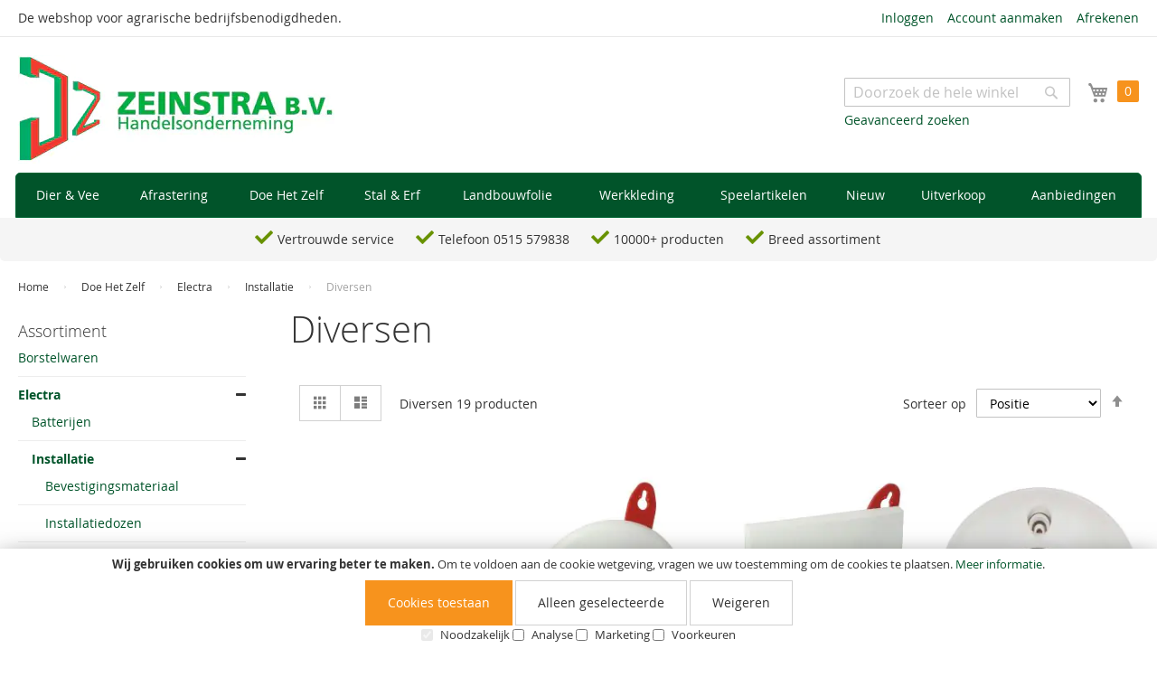

--- FILE ---
content_type: text/html; charset=UTF-8
request_url: https://www.zeinstra.nl/doe-het-zelf/electra/installatie/diversen
body_size: 27248
content:
<!doctype html>
<html lang="nl">
    <head >
        <script>
    var LOCALE = 'nl\u002DNL';
    var BASE_URL = 'https\u003A\u002F\u002Fwww.zeinstra.nl\u002F';
    var require = {
        'baseUrl': 'https\u003A\u002F\u002Fwww.zeinstra.nl\u002Fstatic\u002Fversion1729002416\u002Ffrontend\u002FBamz\u002FZeinstra\u002Fnl_NL'
    };</script>        <meta charset="utf-8"/>
<meta name="title" content="Diversen  - Zeinstra.nl"/>
<meta name="description" content="Zeinstra Blauwhuis"/>
<meta name="keywords" content="Zeinstra, Blauwhuis"/>
<meta name="robots" content="INDEX,FOLLOW"/>
<meta name="viewport" content="width=device-width, initial-scale=1, maximum-scale=1.0, user-scalable=no"/>
<meta name="format-detection" content="telephone=no"/>
<title>Diversen  - Zeinstra.nl</title>
<link  rel="stylesheet" type="text/css"  media="all" href="https://www.zeinstra.nl/static/version1729002416/_cache/merged/525d016249e21dab42d4df41b543bd13.css" />
<link  rel="stylesheet" type="text/css"  media="screen and (min-width: 768px)" href="https://www.zeinstra.nl/static/version1729002416/frontend/Bamz/Zeinstra/nl_NL/css/styles-l.css" />
<link  rel="stylesheet" type="text/css"  media="print" href="https://www.zeinstra.nl/static/version1729002416/frontend/Bamz/Zeinstra/nl_NL/css/print.css" />
<link  rel="stylesheet" type="text/css"  media="all" href="https://maxcdn.bootstrapcdn.com/font-awesome/4.5.0/css/font-awesome.min.css" />
<script  type="text/javascript"  src="https://www.zeinstra.nl/static/version1729002416/frontend/Bamz/Zeinstra/nl_NL/requirejs/require.js"></script>
<script  type="text/javascript"  src="https://www.zeinstra.nl/static/version1729002416/frontend/Bamz/Zeinstra/nl_NL/mage/requirejs/mixins.js"></script>
<script  type="text/javascript"  src="https://www.zeinstra.nl/static/version1729002416/frontend/Bamz/Zeinstra/nl_NL/requirejs-config.js"></script>
<script  type="text/javascript"  src="https://www.zeinstra.nl/static/version1729002416/frontend/Bamz/Zeinstra/nl_NL/js/jquery.zeinstra.js"></script>
<link  rel="canonical" href="https://www.zeinstra.nl/doe-het-zelf/electra/installatie/diversen" />
<link  rel="icon" type="image/x-icon" href="https://www.zeinstra.nl/media/favicon/default/favicon-zeinstra.png" />
<link  rel="shortcut icon" type="image/x-icon" href="https://www.zeinstra.nl/media/favicon/default/favicon-zeinstra.png" />
<!-- Google tag (gtag.js) -->
<script async src="https://www.googletagmanager.com/gtag/js?id=G-M0LK43X5GV"></script>
<script>
  window.dataLayer = window.dataLayer || [];
  function gtag(){dataLayer.push(arguments);}
  gtag('js', new Date());

  gtag('config', 'G-M0LK43X5GV');
</script>        

<script>    window.dataLayer = window.dataLayer || [];
    function gtag() {
        dataLayer.push(arguments);
    }

    if (localStorage.getItem('consent-mode') === null) {
        gtag('consent', 'default', {
            'ad_storage': 'denied',
            'ad_user_data': 'denied',
            'ad_personalization': 'denied',
            'analytics_storage': 'denied',
            'ad_storage': 'denied',
            'wait_for_update' : 500
        });
    } else {
        gtag('consent', 'default', JSON.parse(localStorage.getItem('consent-mode')));
    }

    gtag('set', 'url_passthrough', true);</script>
            <!-- BEGIN GOOGLE ADWORDS CODE -->
    <script type="text/x-magento-init">
    {
        "*": {
            "Magento_GoogleGtag/js/google-adwords": {
                "conversionId": "AW-786982929",
                "gtagSiteSrc": "https://www.googletagmanager.com/gtag/js?id=AW-786982929"
            }
        }
    }
    </script>
    <!-- END GOOGLE ADWORDS CODE -->
    <script type="text/x-magento-init">
        {
            "*": {
                "Magento_PageCache/js/form-key-provider": {
                    "isPaginationCacheEnabled":
                        0                }
            }
        }
    </script>
    </head>
    <body data-container="body"
          data-mage-init='{"loaderAjax": {}, "loader": { "icon": "https://www.zeinstra.nl/static/version1729002416/frontend/Bamz/Zeinstra/nl_NL/images/loader-2.gif"}}'
        id="html-body" class="page-with-filter page-products categorypath-doe-het-zelf-electra-installatie-diversen category-diversen catalog-category-view page-layout-2columns-left">
        
<script type="text/x-magento-init">
    {
        "*": {
            "Magento_PageBuilder/js/widget-initializer": {
                "config": {"[data-content-type=\"slider\"][data-appearance=\"default\"]":{"Magento_PageBuilder\/js\/content-type\/slider\/appearance\/default\/widget":false},"[data-content-type=\"map\"]":{"Magento_PageBuilder\/js\/content-type\/map\/appearance\/default\/widget":false},"[data-content-type=\"row\"]":{"Magento_PageBuilder\/js\/content-type\/row\/appearance\/default\/widget":false},"[data-content-type=\"tabs\"]":{"Magento_PageBuilder\/js\/content-type\/tabs\/appearance\/default\/widget":false},"[data-content-type=\"slide\"]":{"Magento_PageBuilder\/js\/content-type\/slide\/appearance\/default\/widget":{"buttonSelector":".pagebuilder-slide-button","showOverlay":"hover","dataRole":"slide"}},"[data-content-type=\"banner\"]":{"Magento_PageBuilder\/js\/content-type\/banner\/appearance\/default\/widget":{"buttonSelector":".pagebuilder-banner-button","showOverlay":"hover","dataRole":"banner"}},"[data-content-type=\"buttons\"]":{"Magento_PageBuilder\/js\/content-type\/buttons\/appearance\/inline\/widget":false},"[data-content-type=\"products\"][data-appearance=\"carousel\"]":{"Magento_PageBuilder\/js\/content-type\/products\/appearance\/carousel\/widget":false}},
                "breakpoints": {"desktop":{"label":"Desktop","stage":true,"default":true,"class":"desktop-switcher","icon":"Magento_PageBuilder::css\/images\/switcher\/switcher-desktop.svg","conditions":{"min-width":"1024px"},"options":{"products":{"default":{"slidesToShow":"5"}}}},"tablet":{"conditions":{"max-width":"1024px","min-width":"768px"},"options":{"products":{"default":{"slidesToShow":"4"},"continuous":{"slidesToShow":"3"}}}},"mobile":{"label":"Mobile","stage":true,"class":"mobile-switcher","icon":"Magento_PageBuilder::css\/images\/switcher\/switcher-mobile.svg","media":"only screen and (max-width: 768px)","conditions":{"max-width":"768px","min-width":"640px"},"options":{"products":{"default":{"slidesToShow":"3"}}}},"mobile-small":{"conditions":{"max-width":"640px"},"options":{"products":{"default":{"slidesToShow":"2"},"continuous":{"slidesToShow":"1"}}}}}            }
        }
    }
</script>

<div class="cookie-status-message" id="cookie-status">
    The store will not work correctly in the case when cookies are disabled.</div>
<script type="text&#x2F;javascript">document.querySelector("#cookie-status").style.display = "none";</script>
<script type="text/x-magento-init">
    {
        "*": {
            "cookieStatus": {}
        }
    }
</script>

<script type="text/x-magento-init">
    {
        "*": {
            "mage/cookies": {
                "expires": null,
                "path": "\u002F",
                "domain": ".www.zeinstra.nl",
                "secure": true,
                "lifetime": "3600"
            }
        }
    }
</script>
    <noscript>
        <div class="message global noscript">
            <div class="content">
                <p>
                    <strong>JavaScript lijkt te zijn uitgeschakeld in uw browser.</strong>
                    <span>
                        Voor de beste gebruikerservaring, zorg ervoor dat javascript ingeschakeld is voor uw browser.                    </span>
                </p>
            </div>
        </div>
    </noscript>
    <div role="alertdialog"
         tabindex="-1"
         class="message global cookie consent-mode-popup"
         id="notice-cookie-block">
        <div role="document" class="content" tabindex="0">
            <p>
                <strong>Wij gebruiken cookies om uw ervaring beter te maken.</strong>
                <span>Om te voldoen aan de cookie wetgeving, vragen we uw toestemming om de cookies te plaatsen.                </span>
                <a href="/privacypolicy">Meer informatie</a>.            </p>
            <div class="actions">
                <button id="btn-cookie-allow" class="action allow primary">
                    <span>Cookies toestaan</span>
                </button>
                
<button id="btn-cookie-partial" class="action partial secondary">
    <span>Alleen geselecteerde</span>
</button>
<button id="btn-cookie-reject" class="action allow secondary">
    <span>Weigeren</span>
</button>

<div class="consent-boxes">
    <input type="checkbox" id="minimal" name="minimal" checked disabled >
    <label for="minimal">Noodzakelijk</label>

    <input type="checkbox" id="consent-analytics" name="consent-analytics">
    <label for="consent-analytics">Analyse</label>

    <input type="checkbox" id="consent-marketing" name="consent-marketing">
    <label for="consent-marketing">Marketing</label>

    <input type="checkbox" id="consent-preferences" name="consent-preferences">
    <label for="consent-preferences">Voorkeuren</label>
</div>
            </div>
        </div>
    </div>
    <script type="text&#x2F;javascript">var elemd0sGreGz = document.querySelector('div#notice-cookie-block');
if (elemd0sGreGz) {
elemd0sGreGz.style.display = 'none';
}</script>    <script type="text/x-magento-init">
        {
            "#notice-cookie-block": {
                "cookieNotices": {
                    "cookieAllowButtonSelector": "#btn-cookie-allow",
                    "cookieName": "user_allowed_save_cookie",
                    "cookieValue": {"1":1},
                    "cookieLifetime": 31536000,
                    "noCookiesUrl": "https\u003A\u002F\u002Fwww.zeinstra.nl\u002Fcookie\u002Findex\u002FnoCookies\u002F"
                }
            }
        }
    </script>
            <script type="text/x-magento-init">
            {
                "#notice-cookie-block .actions": {
                    "Collab_ConsentMode/js/consent-handler": {
                        "cookieBlock": "notice-cookie-block",
                        "noCookiesUrl": "https\u003A\u002F\u002Fwww.zeinstra.nl\u002Fcookie\u002Findex\u002FnoCookies\u002F",
                        "buttons": {
                            "allow": "btn-cookie-allow",
                            "reject": "btn-cookie-reject",
                            "partial": "btn-cookie-partial"
                        },
                        "consentBoxes": {
                            "minimal": "minimal",
                            "analytics": "consent-analytics",
                            "marketing": "consent-marketing",
                            "preferences": "consent-preferences"
                        },
                        "cookieName": "user_allowed_save_cookie",
                        "cookieValue": {"1":1},
                        "cookieLifetime": 31536000                    }
                }
            }
        </script>
    
<script>
    window.cookiesConfig = window.cookiesConfig || {};
    window.cookiesConfig.secure = true;
</script><script>    require.config({
        map: {
            '*': {
                wysiwygAdapter: 'mage/adminhtml/wysiwyg/tiny_mce/tinymceAdapter'
            }
        }
    });</script><script>    require.config({
        paths: {
            googleMaps: 'https\u003A\u002F\u002Fmaps.googleapis.com\u002Fmaps\u002Fapi\u002Fjs\u003Fv\u003D3\u0026key\u003D'
        },
        config: {
            'Magento_PageBuilder/js/utils/map': {
                style: '',
            },
            'Magento_PageBuilder/js/content-type/map/preview': {
                apiKey: '',
                apiKeyErrorMessage: 'You\u0020must\u0020provide\u0020a\u0020valid\u0020\u003Ca\u0020href\u003D\u0027https\u003A\u002F\u002Fwww.zeinstra.nl\u002Fadminhtml\u002Fsystem_config\u002Fedit\u002Fsection\u002Fcms\u002F\u0023cms_pagebuilder\u0027\u0020target\u003D\u0027_blank\u0027\u003EGoogle\u0020Maps\u0020API\u0020key\u003C\u002Fa\u003E\u0020to\u0020use\u0020a\u0020map.'
            },
            'Magento_PageBuilder/js/form/element/map': {
                apiKey: '',
                apiKeyErrorMessage: 'You\u0020must\u0020provide\u0020a\u0020valid\u0020\u003Ca\u0020href\u003D\u0027https\u003A\u002F\u002Fwww.zeinstra.nl\u002Fadminhtml\u002Fsystem_config\u002Fedit\u002Fsection\u002Fcms\u002F\u0023cms_pagebuilder\u0027\u0020target\u003D\u0027_blank\u0027\u003EGoogle\u0020Maps\u0020API\u0020key\u003C\u002Fa\u003E\u0020to\u0020use\u0020a\u0020map.'
            },
        }
    });</script><script>
    require.config({
        shim: {
            'Magento_PageBuilder/js/utils/map': {
                deps: ['googleMaps']
            }
        }
    });</script><div class="page-wrapper"><header class="page-header"><div class="panel wrapper"><div class="panel header"><ul class="header links"><li class="link authorization-link" data-label="of">
    <a href="https://www.zeinstra.nl/customer/account/login/"        >Inloggen</a>
</li>
        <li class="greet welcome" data-bind="scope: 'customer'">
            <!-- ko if: customer().fullname  -->
            <span class="logged-in" data-bind="text: new String('Welkom, %1!').replace('%1', customer().fullname)">
            </span>
            <!-- /ko -->
            <!-- ko ifnot: customer().fullname  -->
            <span class="not-logged-in" data-bind='html:""'></span>
                        <!-- /ko -->
        </li>
        <script type="text/x-magento-init">
        {
            "*": {
                "Magento_Ui/js/core/app": {
                    "components": {
                        "customer": {
                            "component": "Magento_Customer/js/view/customer"
                        }
                    }
                }
            }
        }
        </script>
    <li><a href="https://www.zeinstra.nl/customer/account/create/" id="idNhPRUQtq" >Account aanmaken</a></li><li class="nav item"><a href="https://www.zeinstra.nl/checkout/">Afrekenen</a></li>  
  </ul><a class="action skip contentarea"
   href="#contentarea">
    <span>
        Ga naar de inhoud    </span>
</a>
<div class="topnavi"><div class="slogan" data-bind="scope:'slogan'">
    <span class="top-slogan" data-bind="text:slogan"></span>
    <script type="text/x-magento-init">
    {
        "*": {
            "Magento_Ui/js/core/app": {
                "components": {
                    "slogan": {
                        "component": "Bamz_Adds/js/slogan",
                        "slogan" : "De webshop voor agrarische bedrijfsbenodigdheden.",
                        "fromdate" : "2022-08-20",
                        "todate": "2022-08-28",
                        "sloganactiviteit":"Vrijdag 26 & zaterdag 27 augustus gesloten i.v.m. Blauhúster merke."
                    }
                }
            }
        }
    }
    </script>

</div>
</div></div></div><div class="header content"><span data-action="toggle-nav" class="action nav-toggle"><span>Toggle Nav</span></span>
<a
    class="logo"
    href="https://www.zeinstra.nl/"
    title=""
    aria-label="store logo">
    <picture><source type="image/webp" srcset="https://www.zeinstra.nl/media/logo/default/logo-zeinstra.webp"><img src="https://www.zeinstra.nl/media/logo/default/logo-zeinstra.jpg" title="" alt="" width="350" height="120" /></picture>
</a>

<div data-block="minicart" class="minicart-wrapper">
    <a class="action showcart" href="https://www.zeinstra.nl/checkout/cart/"
       data-bind="scope: 'minicart_content'">
        <span class="text">Winkelwagen</span>
        <span class="counter qty empty"
              data-bind="css: { empty: !!getCartParam('summary_count') == false && !isLoading() },
               blockLoader: isLoading">
            
            <!-- ko if: getCartParam('summary_count') -->
            <span class="counter-number"><!-- ko text: getCartParam('summary_count') --><!-- /ko --></span>
            <!-- /ko -->
            <!-- ko ifnot: getCartParam('summary_count') -->
            <span class="counter-number">0</span>
            <!-- /ko -->
            <span class="counter-label">
            <!-- ko if: getCartParam('summary_count') -->
                <!-- ko text: getCartParam('summary_count') --><!-- /ko -->
                <!-- ko i18n: 'items' --><!-- /ko -->
                <!-- /ko -->
            </span>
        </span>
    </a>
                    <script>            require(['jquery'], function ($) {
                $('a.action.showcart').click(function() {
                    $(document.body).trigger('processStart');
                });
            });</script>        <script>window.checkout = {"shoppingCartUrl":"https:\/\/www.zeinstra.nl\/checkout\/cart\/","checkoutUrl":"https:\/\/www.zeinstra.nl\/checkout\/","updateItemQtyUrl":"https:\/\/www.zeinstra.nl\/checkout\/sidebar\/updateItemQty\/","removeItemUrl":"https:\/\/www.zeinstra.nl\/checkout\/sidebar\/removeItem\/","imageTemplate":"Magento_Catalog\/product\/image_with_borders","baseUrl":"https:\/\/www.zeinstra.nl\/","minicartMaxItemsVisible":3,"websiteId":"1","maxItemsToDisplay":10,"storeId":"1","storeGroupId":"1","customerLoginUrl":"https:\/\/www.zeinstra.nl\/customer\/account\/login\/","isRedirectRequired":false,"autocomplete":"off","captcha":{"user_login":{"isCaseSensitive":false,"imageHeight":50,"imageSrc":"","refreshUrl":"https:\/\/www.zeinstra.nl\/captcha\/refresh\/","isRequired":false,"timestamp":1768677711}}}</script>    <script type="text/x-magento-init">
    {
        "[data-block='minicart']": {
            "Magento_Ui/js/core/app": {"components":{"minicart_content":{"children":{"subtotal.container":{"children":{"subtotal":{"children":{"subtotal.totals":{"config":{"display_cart_subtotal_incl_tax":0,"display_cart_subtotal_excl_tax":0,"template":"Magento_Tax\/checkout\/minicart\/subtotal\/totals"},"children":{"subtotal.totals.msrp":{"component":"Magento_Msrp\/js\/view\/checkout\/minicart\/subtotal\/totals","config":{"displayArea":"minicart-subtotal-hidden","template":"Magento_Msrp\/checkout\/minicart\/subtotal\/totals"}}},"component":"Magento_Tax\/js\/view\/checkout\/minicart\/subtotal\/totals"}},"component":"uiComponent","config":{"template":"Magento_Checkout\/minicart\/subtotal"}}},"component":"uiComponent","config":{"displayArea":"subtotalContainer"}},"item.renderer":{"component":"Magento_Checkout\/js\/view\/cart-item-renderer","config":{"displayArea":"defaultRenderer","template":"Magento_Checkout\/minicart\/item\/default"},"children":{"item.image":{"component":"Magento_Catalog\/js\/view\/image","config":{"template":"Magento_Catalog\/product\/image","displayArea":"itemImage"}},"checkout.cart.item.price.sidebar":{"component":"uiComponent","config":{"template":"Magento_Checkout\/minicart\/item\/price","displayArea":"priceSidebar"}}}},"extra_info":{"component":"uiComponent","config":{"displayArea":"extraInfo"}},"promotion":{"component":"uiComponent","config":{"displayArea":"promotion"}}},"config":{"itemRenderer":{"default":"defaultRenderer","simple":"defaultRenderer","virtual":"defaultRenderer"},"template":"Magento_Checkout\/minicart\/content"},"component":"Magento_Checkout\/js\/view\/minicart"}},"types":[]}        },
        "*": {
            "Magento_Ui/js/block-loader": "https\u003A\u002F\u002Fwww.zeinstra.nl\u002Fstatic\u002Fversion1729002416\u002Ffrontend\u002FBamz\u002FZeinstra\u002Fnl_NL\u002Fimages\u002Floader\u002D1.gif"
        }
    }
    </script>
</div>
<div class="block block-search">
    <div class="block block-title"><strong>Search</strong></div>
    <div class="block block-content">
        <form class="form minisearch" id="search_mini_form"
              action="https://www.zeinstra.nl/catalogsearch/result/" method="get">
                        <div class="field search">
                <label class="label" for="search" data-role="minisearch-label">
                    <span>Search</span>
                </label>
                <div class="control">
                    <input id="search"
                           data-mage-init='{
                            "quickSearch": {
                                "formSelector": "#search_mini_form",
                                "url": "https://www.zeinstra.nl/search/ajax/suggest/",
                                "destinationSelector": "#search_autocomplete",
                                "minSearchLength": "1"
                            }
                        }'
                           type="text"
                           name="q"
                           value=""
                           placeholder="Doorzoek&#x20;de&#x20;hele&#x20;winkel"
                           class="input-text"
                           maxlength="128"
                           role="combobox"
                           aria-haspopup="false"
                           aria-autocomplete="both"
                           autocomplete="off"
                           aria-expanded="false"/>
                    <div id="search_autocomplete" class="search-autocomplete"></div>
                    <div class="nested">
    <a class="action advanced" href="https://www.zeinstra.nl/catalogsearch/advanced/" data-action="advanced-search">
        Geavanceerd zoeken    </a>
</div>
                </div>
            </div>
            <div class="actions">
                <button type="submit"
                        title="Search"
                        class="action search"
                        aria-label="Search"
                >
                    <span>Search</span>
                </button>
            </div>
        </form>
    </div>
</div>
</div></header>    <div class="sections nav-sections">
                <div class="section-items nav-sections-items"
             data-mage-init='{"tabs":{"openedState":"active"}}'>
                                            <div class="section-item-title nav-sections-item-title"
                     data-role="collapsible">
                    <a class="nav-sections-item-switch"
                       data-toggle="switch" href="#store.menu">
                        Menu                    </a>
                </div>
                <div class="section-item-content nav-sections-item-content"
                     id="store.menu"
                     data-role="content">
                    
    <script>

        require([
            'jquery',
            'ibnabmodernizr'
        ], function ($) {


            $('.menu > ul > li:has( > ul)').addClass('menu-dropdown-icon');
            //Checks if li has sub (ul) and adds class for toggle icon - just an UI


            $('.menu > ul > li > ul:not(:has(ul))').addClass('normal-sub');
            //Checks if drodown menu's li elements have anothere level (ul), if not the dropdown is shown as regular dropdown, not a mega menu (thanks Luka Kladaric)
			
			
			$('.menu > ul > li > ul').addClass('submenu');
			// ADD normal sub to all
            $(".menu > ul").before("<a href=\"#\" class=\"menu-mobile\">Navigation</a>");

            //Adds menu-mobile class (for mobile toggle menu) before the normal menu
            //Mobile menu is hidden if width is more then 959px, but normal menu is displayed
            //Normal menu is hidden if width is below 959px, and jquery adds mobile menu
            //Done this way so it can be used with wordpress without any trouble

            // $(".menu > ul > li").hover(function (e) {
                // if ($(window).width() > 943) {
                    // $(this).children("ul").stop(true, false).fadeToggle(150);
                    // e.preventDefault();
                // }
            // });
            //If width is more than 943px dropdowns are displayed on hover

            $(".menu > ul > li").click(function () {
                if ($(window).width() <= 943) {
                    $(this).children("ul").fadeToggle(150);
                }
            });
            //If width is less or equal to 943px dropdowns are displayed on click (thanks Aman Jain from stackoverflow)

            $(".menu-mobile").click(function (e) {
                $(".menu > ul").toggleClass('show-on-mobile');
                e.preventDefault();
            });




        });

    </script>
        <nav class="navigation" role="navigation" >

        <div class="menu" id="om">
            <ul>
                <li><a href="https://www.zeinstra.nl/dier-vee"  class="level-top" ><span>Dier &amp; Vee</span></a><ul class="rows-3 cols-3"><li><a href="https://www.zeinstra.nl/dier-vee/rundvee" ><span>Rundvee</span></a></li><li><a href="https://www.zeinstra.nl/dier-vee/pluimvee" ><span>Pluimvee</span></a></li><li><a href="https://www.zeinstra.nl/dier-vee/paard" ><span>Paard</span></a></li><li><a href="https://www.zeinstra.nl/dier-vee/schaap-geit" ><span>Schaap/Geit</span></a></li><li><a href="https://www.zeinstra.nl/dier-vee/hond-kat" ><span>Hond/Kat</span></a></li><li><a href="https://www.zeinstra.nl/dier-vee/konijn-cavia" ><span>Konijn/Cavia</span></a></li><li><a href="https://www.zeinstra.nl/dier-vee/tuin-en-volierevogels" ><span>Tuin- en volierevogels</span></a></li><div class="bottomstatic" ></div></ul></li><li><a href="https://www.zeinstra.nl/afrastering"  class="level-top" ><span>Afrastering</span></a><ul class="rows-4 cols-3"><li><a href="https://www.zeinstra.nl/afrastering/batterijen" ><span>Batterijen</span></a></li><li><a href="https://www.zeinstra.nl/afrastering/gaas-netten" ><span>Gaas &amp; Netten</span></a></li><li><a href="https://www.zeinstra.nl/afrastering/geleiders" ><span>Geleiders</span></a></li><li><a href="https://www.zeinstra.nl/afrastering/isolatoren" ><span>Isolatoren</span></a></li><li><a href="https://www.zeinstra.nl/afrastering/landhekken" ><span>Hekken en poorten </span></a></li><li><a href="https://www.zeinstra.nl/afrastering/palen-kunststof" ><span>Palen kunststof </span></a></li><li><a href="https://www.zeinstra.nl/afrastering/palen-hout" ><span>Palen hout</span></a></li><li><a href="https://www.zeinstra.nl/afrastering/planken-hout" ><span>Planken hout</span></a></li><li><a href="https://www.zeinstra.nl/afrastering/rantsoenpalen" ><span>Rantsoenpalen</span></a></li><li><a href="https://www.zeinstra.nl/afrastering/schrikapparatuur" ><span>Schrikapparatuur</span></a></li><li><a href="https://www.zeinstra.nl/afrastering/toebehoren" ><span>Toebehoren</span></a></li><div class="bottomstatic" ></div></ul></li><li><a href="https://www.zeinstra.nl/doe-het-zelf"  class="level-top" ><span>Doe Het Zelf</span></a><ul class="rows-4 cols-4"><li><a href="https://www.zeinstra.nl/doe-het-zelf/borstelwaren" ><span>Borstelwaren</span></a></li><li><a href="https://www.zeinstra.nl/doe-het-zelf/electra" ><span>Electra</span></a></li><li><a href="https://www.zeinstra.nl/doe-het-zelf/fiets-auto" ><span>Fiets/Auto</span></a></li><li><a href="https://www.zeinstra.nl/doe-het-zelf/gereedschap" ><span>Gereedschap</span></a></li><li><a href="https://www.zeinstra.nl/doe-het-zelf/hang-sluitwerk" ><span>Hang/Sluitwerk</span></a></li><li><a href="https://www.zeinstra.nl/doe-het-zelf/huishoudelijk" ><span>Huishoudelijk</span></a></li><li><a href="https://www.zeinstra.nl/doe-het-zelf/ijzerwaren" ><span>IJzerwaren</span></a></li><li><a href="https://www.zeinstra.nl/doe-het-zelf/kabelhaspels" ><span>Kabelhaspels</span></a></li><li><a href="https://www.zeinstra.nl/doe-het-zelf/kantoorartikelen" ><span>Kantoorartikelen</span></a></li><li><a href="https://www.zeinstra.nl/doe-het-zelf/ladders-en-trappen" ><span>Ladders en trappen </span></a></li><li><a href="https://www.zeinstra.nl/doe-het-zelf/lijmen-kitten" ><span>Lijmen &amp; Kitten</span></a></li><li><a href="https://www.zeinstra.nl/doe-het-zelf/persoonlijke-bescherming" ><span>Persoonlijke bescherming</span></a></li><li><a href="https://www.zeinstra.nl/doe-het-zelf/touw-kettingen" ><span>Touw/Kettingen</span></a></li><li><a href="https://www.zeinstra.nl/doe-het-zelf/verf" ><span>Verf &amp; toebehoren</span></a></li><li><a href="https://www.zeinstra.nl/doe-het-zelf/waterdoorvoer" ><span>Waterdoorvoer</span></a></li><li><a href="https://www.zeinstra.nl/doe-het-zelf/diversen" ><span>Diversen</span></a></li><div class="bottomstatic" ></div></ul></li><li><a href="https://www.zeinstra.nl/stal-erf"  class="level-top" ><span>Stal &amp; Erf</span></a><ul class="rows-5 cols-4"><li><a href="https://www.zeinstra.nl/stal-erf/stalinrichting" ><span>Stalinrichting</span></a></li><li><a href="https://www.zeinstra.nl/stal-erf/drinkbakken" ><span>Drinkbakken</span></a></li><li><a href="https://www.zeinstra.nl/stal-erf/melkstalartikelen" ><span>Melkstalartikelen</span></a></li><li><a href="https://www.zeinstra.nl/stal-erf/kalveropfok" ><span>Kalveropfok</span></a></li><li><a href="https://www.zeinstra.nl/stal-erf/klauwverzorging" ><span>Klauwverzorging</span></a></li><li><a href="https://www.zeinstra.nl/stal-erf/vee-verzorging" ><span>Veeverzorging</span></a></li><li><a href="https://www.zeinstra.nl/stal-erf/stalgereedschap" ><span>Stalgereedschap</span></a></li><li><a href="https://www.zeinstra.nl/stal-erf/bestrijding" ><span>Bestrijdingsmiddelen</span></a></li><li><a href="https://www.zeinstra.nl/stal-erf/tuin-terras" ><span>Tuin/Terras</span></a></li><li><a href="https://www.zeinstra.nl/stal-erf/borden-toebehoren" ><span>Borden &amp; toebehoren</span></a></li><li><a href="https://www.zeinstra.nl/stal-erf/borstelwerk" ><span>Borstelwerk</span></a></li><li><a href="https://www.zeinstra.nl/stal-erf/drukreingers" ><span>Drukreinigers</span></a></li><li><a href="https://www.zeinstra.nl/stal-erf/landbouw-gereedschap" ><span>Landbouw gereedschap</span></a></li><li><a href="https://www.zeinstra.nl/stal-erf/ontsmetting-reinigingsmiddelen" ><span>Ontsmetting/reiniging</span></a></li><li><a href="https://www.zeinstra.nl/stal-erf/pompen" ><span>Pompen</span></a></li><li><a href="https://www.zeinstra.nl/stal-erf/smeermiddelen" ><span>Smeermiddelen</span></a></li><li><a href="https://www.zeinstra.nl/stal-erf/stelen" ><span>Stelen</span></a></li><li><a href="https://www.zeinstra.nl/stal-erf/verwarming" ><span>Verwarming</span></a></li><div class="bottomstatic" ></div></ul></li><li><a href="https://www.zeinstra.nl/landbouwfolie"  class="level-top" ><span>Landbouwfolie</span></a><ul class="rows-4 cols-3"><li><a href="https://www.zeinstra.nl/landbouwfolie/beschermkleden" ><span>Beschermkleden</span></a></li><li><a href="https://www.zeinstra.nl/landbouwfolie/hermetix" ><span>Hermetix</span></a></li><li><a href="https://www.zeinstra.nl/landbouwfolie/megacombi" ><span>MegaCombi</span></a></li><li><a href="https://www.zeinstra.nl/landbouwfolie/megaflex-zwart-wit" ><span>Megaflex zwart wit </span></a></li><li><a href="https://www.zeinstra.nl/landbouwfolie/megaleen" ><span>Megaleen</span></a></li><li><a href="https://www.zeinstra.nl/landbouwfolie/megaplast-power-wit-zwart" ><span>Megaplast Power Wit Zwart</span></a></li><li><a href="https://www.zeinstra.nl/landbouwfolie/megaplast-power" ><span>Megaplast Power Zwart</span></a></li><li><a href="https://www.zeinstra.nl/landbouwfolie/onderfolie" ><span>Onderfolie</span></a></li><li><a href="https://www.zeinstra.nl/landbouwfolie/spanbanden" ><span>Spanbanden</span></a></li><li><a href="https://www.zeinstra.nl/landbouwfolie/toebehoren" ><span>Toebehoren</span></a></li><li><a href="https://www.zeinstra.nl/landbouwfolie/wandfolie" ><span>Wandfolie</span></a></li><div class="bottomstatic" ></div></ul></li><li><a href="https://www.zeinstra.nl/werkkleding"  class="level-top" ><span>Werkkleding</span></a><ul class="rows-2 cols-3"><li><a href="https://www.zeinstra.nl/werkkleding/overalls" ><span>Overalls</span></a></li><li><a href="https://www.zeinstra.nl/werkkleding/schoenen-laarzen" ><span>Schoenen &amp; Laarzen</span></a></li><li><a href="https://www.zeinstra.nl/werkkleding/bovenkleding" ><span>Bovenkleding</span></a></li><li><a href="https://www.zeinstra.nl/werkkleding/pbm-bescherming" ><span>PBM &amp; Bescherming</span></a></li><li><a href="https://www.zeinstra.nl/werkkleding/broeken" ><span>Broeken</span></a></li><li><a href="https://www.zeinstra.nl/werkkleding/kledingaccessoires" ><span>Kledingaccessoires</span></a></li><div class="bottomstatic" ></div></ul></li><li><a href="https://www.zeinstra.nl/speelartikelen"  class="level-top" ><span>Speelartikelen</span></a><ul class="rows-3 cols-3"><li><a href="https://www.zeinstra.nl/speelartikelen/bruder" ><span>Bruder</span></a></li><li><a href="https://www.zeinstra.nl/speelartikelen/polsstokken" ><span>Polsstokken</span></a></li><li><a href="https://www.zeinstra.nl/speelartikelen/speeltoestellen" ><span>Speeltoestellen</span></a></li><li><a href="https://www.zeinstra.nl/speelartikelen/skelters" ><span>Skelters</span></a></li><li><a href="https://www.zeinstra.nl/speelartikelen/trampolines" ><span>Trampolines</span></a></li><li><a href="https://www.zeinstra.nl/speelartikelen/traptrekkers" ><span>Traptrekkers</span></a></li><li><a href="https://www.zeinstra.nl/speelartikelen/diversen" ><span>Diversen</span></a></li><div class="bottomstatic" ></div></ul></li><li><a href="https://www.zeinstra.nl/nieuw"  class="level-top" ><span>Nieuw</span></a></li><li><a href="https://www.zeinstra.nl/uitverkoop"  class="level-top" ><span>Uitverkoop</span></a></li><li><a href="https://www.zeinstra.nl/aanbiedingen"  class="level-top" ><span>Aanbiedingen</span></a></li>            </ul>
        </div>
        <ul id="dm" data-mage-init='{"menu":{"responsive":true, "expanded":true, "position":{"my":"left top","at":"left bottom"}}}'>
            <li  class="level0 nav-1 category-item first level-top parent"><a href="https://www.zeinstra.nl/dier-vee"  class="level-top" ><span>Dier &amp; Vee</span></a><ul class="level0 submenu"><li  class="level1 nav-1-1 category-item first parent"><a href="https://www.zeinstra.nl/dier-vee/rundvee" ><span>Rundvee</span></a><ul class="level1 submenu"><li  class="level2 nav-1-1-1 category-item first"><a href="https://www.zeinstra.nl/dier-vee/rundvee/apotheek" ><span>Apotheek </span></a></li><li  class="level2 nav-1-1-2 category-item"><a href="https://www.zeinstra.nl/dier-vee/rundvee/halsbanden-halsters" ><span>Halsbanden / halsters</span></a></li><li  class="level2 nav-1-1-3 category-item"><a href="https://www.zeinstra.nl/dier-vee/rundvee/kalverhuisvesting" ><span>Kalverhuisvesting</span></a></li><li  class="level2 nav-1-1-4 category-item"><a href="https://www.zeinstra.nl/dier-vee/rundvee/klauwverzorging" ><span>Klauwverzorging</span></a></li><li  class="level2 nav-1-1-5 category-item"><a href="https://www.zeinstra.nl/dier-vee/rundvee/koedekken" ><span>Koedekken</span></a></li><li  class="level2 nav-1-1-6 category-item"><a href="https://www.zeinstra.nl/dier-vee/rundvee/dwangartikelen" ><span>Dwangartikelen</span></a></li><li  class="level2 nav-1-1-7 category-item"><a href="https://www.zeinstra.nl/dier-vee/rundvee/melkrobot-reiniging-en-ontsmetting" ><span>Melkrobot  Reiniging- en ontsmetting</span></a></li><li  class="level2 nav-1-1-8 category-item"><a href="https://www.zeinstra.nl/dier-vee/rundvee/reinigingsmiddelen-melkmachine-en-melkleidingen" ><span>Reinigingsmiddelen  melkmachine en melkleidingen</span></a></li><li  class="level2 nav-1-1-9 category-item"><a href="https://www.zeinstra.nl/dier-vee/rundvee/dip-spray-middelen" ><span>Tepeldip spray-middelen</span></a></li><li  class="level2 nav-1-1-10 category-item"><a href="https://www.zeinstra.nl/dier-vee/rundvee/veeherkenning" ><span>Veeherkenning</span></a></li><li  class="level2 nav-1-1-11 category-item"><a href="https://www.zeinstra.nl/dier-vee/rundvee/verlossing" ><span>Verlossing</span></a></li><li  class="level2 nav-1-1-12 category-item"><a href="https://www.zeinstra.nl/dier-vee/rundvee/veeverzorging" ><span>Veeverzorging</span></a></li><li  class="level2 nav-1-1-13 category-item"><a href="https://www.zeinstra.nl/dier-vee/rundvee/voeding" ><span>Voeding</span></a></li><li  class="level2 nav-1-1-14 category-item last parent"><a href="https://www.zeinstra.nl/dier-vee/rundvee/water-voerbakken" ><span>Water / voerbakken</span></a><ul class="level2 submenu"><li  class="level3 nav-1-1-14-1 category-item first"><a href="https://www.zeinstra.nl/dier-vee/rundvee/water-voerbakken/spenen-etc" ><span>Spenen etc</span></a></li><li  class="level3 nav-1-1-14-2 category-item"><a href="https://www.zeinstra.nl/dier-vee/rundvee/water-voerbakken/speenemmers-flessen" ><span>Speenemmers / flessen</span></a></li><li  class="level3 nav-1-1-14-3 category-item"><a href="https://www.zeinstra.nl/dier-vee/rundvee/water-voerbakken/voerbakken" ><span>Voerbakken</span></a></li><li  class="level3 nav-1-1-14-4 category-item last"><a href="https://www.zeinstra.nl/dier-vee/rundvee/water-voerbakken/waterbakken" ><span>Waterbakken</span></a></li></ul></li></ul></li><li  class="level1 nav-1-2 category-item parent"><a href="https://www.zeinstra.nl/dier-vee/pluimvee" ><span>Pluimvee</span></a><ul class="level1 submenu"><li  class="level2 nav-1-2-1 category-item first"><a href="https://www.zeinstra.nl/dier-vee/pluimvee/apotheek" ><span>Apotheek </span></a></li><li  class="level2 nav-1-2-2 category-item"><a href="https://www.zeinstra.nl/dier-vee/pluimvee/verzorging" ><span>Verzorging</span></a></li><li  class="level2 nav-1-2-3 category-item"><a href="https://www.zeinstra.nl/dier-vee/pluimvee/voeder-drinksystemen" ><span>Voeder-/drinksystemen</span></a></li><li  class="level2 nav-1-2-4 category-item last"><a href="https://www.zeinstra.nl/dier-vee/pluimvee/voeding" ><span>Voeding</span></a></li></ul></li><li  class="level1 nav-1-3 category-item parent"><a href="https://www.zeinstra.nl/dier-vee/paard" ><span>Paard</span></a><ul class="level1 submenu"><li  class="level2 nav-1-3-1 category-item first"><a href="https://www.zeinstra.nl/dier-vee/paard/apotheek" ><span>Apotheek </span></a></li><li  class="level2 nav-1-3-2 category-item"><a href="https://www.zeinstra.nl/dier-vee/paard/hoefverzorging" ><span>Hoefverzorging</span></a></li><li  class="level2 nav-1-3-3 category-item"><a href="https://www.zeinstra.nl/dier-vee/paard/verlossing" ><span>Verlossing</span></a></li><li  class="level2 nav-1-3-4 category-item"><a href="https://www.zeinstra.nl/dier-vee/paard/verzorging" ><span>Verzorging</span></a></li><li  class="level2 nav-1-3-5 category-item"><a href="https://www.zeinstra.nl/dier-vee/paard/voeding" ><span>Voeding</span></a></li><li  class="level2 nav-1-3-6 category-item last"><a href="https://www.zeinstra.nl/dier-vee/paard/water-voerbakken" ><span>Water-/voerbakken</span></a></li></ul></li><li  class="level1 nav-1-4 category-item parent"><a href="https://www.zeinstra.nl/dier-vee/schaap-geit" ><span>Schaap/Geit</span></a><ul class="level1 submenu"><li  class="level2 nav-1-4-1 category-item first"><a href="https://www.zeinstra.nl/dier-vee/schaap-geit/apotheek" ><span>Apotheek </span></a></li><li  class="level2 nav-1-4-2 category-item"><a href="https://www.zeinstra.nl/dier-vee/schaap-geit/huisvesting" ><span>Huisvesting</span></a></li><li  class="level2 nav-1-4-3 category-item"><a href="https://www.zeinstra.nl/dier-vee/schaap-geit/veeherkenning" ><span>Veeherkenning</span></a></li><li  class="level2 nav-1-4-4 category-item"><a href="https://www.zeinstra.nl/dier-vee/schaap-geit/verlossing" ><span>Verlossing</span></a></li><li  class="level2 nav-1-4-5 category-item"><a href="https://www.zeinstra.nl/dier-vee/schaap-geit/verzorging" ><span>Verzorging</span></a></li><li  class="level2 nav-1-4-6 category-item"><a href="https://www.zeinstra.nl/dier-vee/schaap-geit/voeding" ><span>Voeding</span></a></li><li  class="level2 nav-1-4-7 category-item last"><a href="https://www.zeinstra.nl/dier-vee/schaap-geit/water-voerbakken" ><span>Water-/voerbakken</span></a></li></ul></li><li  class="level1 nav-1-5 category-item parent"><a href="https://www.zeinstra.nl/dier-vee/hond-kat" ><span>Hond/Kat</span></a><ul class="level1 submenu"><li  class="level2 nav-1-5-1 category-item first"><a href="https://www.zeinstra.nl/dier-vee/hond-kat/apotheek" ><span>Apotheek </span></a></li><li  class="level2 nav-1-5-2 category-item"><a href="https://www.zeinstra.nl/dier-vee/hond-kat/verzorging" ><span>Verzorging</span></a></li><li  class="level2 nav-1-5-3 category-item"><a href="https://www.zeinstra.nl/dier-vee/hond-kat/voeding" ><span>Voeding</span></a></li><li  class="level2 nav-1-5-4 category-item last"><a href="https://www.zeinstra.nl/dier-vee/hond-kat/water-voerbakken" ><span>Water-/voerbakken</span></a></li></ul></li><li  class="level1 nav-1-6 category-item parent"><a href="https://www.zeinstra.nl/dier-vee/konijn-cavia" ><span>Konijn/Cavia</span></a><ul class="level1 submenu"><li  class="level2 nav-1-6-1 category-item first"><a href="https://www.zeinstra.nl/dier-vee/konijn-cavia/verzorging" ><span>Verzorging</span></a></li><li  class="level2 nav-1-6-2 category-item"><a href="https://www.zeinstra.nl/dier-vee/konijn-cavia/voeding" ><span>Voeding</span></a></li><li  class="level2 nav-1-6-3 category-item last"><a href="https://www.zeinstra.nl/dier-vee/konijn-cavia/water-voerbakken" ><span>Water-/voerbakken</span></a></li></ul></li><li  class="level1 nav-1-7 category-item last"><a href="https://www.zeinstra.nl/dier-vee/tuin-en-volierevogels" ><span>Tuin- en volierevogels</span></a></li></ul></li><li  class="level0 nav-2 category-item level-top parent"><a href="https://www.zeinstra.nl/afrastering"  class="level-top" ><span>Afrastering</span></a><ul class="level0 submenu"><li  class="level1 nav-2-1 category-item first"><a href="https://www.zeinstra.nl/afrastering/batterijen" ><span>Batterijen</span></a></li><li  class="level1 nav-2-2 category-item"><a href="https://www.zeinstra.nl/afrastering/gaas-netten" ><span>Gaas &amp; Netten</span></a></li><li  class="level1 nav-2-3 category-item parent"><a href="https://www.zeinstra.nl/afrastering/geleiders" ><span>Geleiders</span></a><ul class="level1 submenu"><li  class="level2 nav-2-3-1 category-item first"><a href="https://www.zeinstra.nl/afrastering/geleiders/haspels-en-haspelpalen" ><span>Haspels en haspelpalen</span></a></li><li  class="level2 nav-2-3-2 category-item"><a href="https://www.zeinstra.nl/afrastering/geleiders/poortgrepen-en-doorgangsets" ><span>Poortgrepen en doorgangsets</span></a></li><li  class="level2 nav-2-3-3 category-item"><a href="https://www.zeinstra.nl/afrastering/geleiders/schrikdraad" ><span>Schrikdraad</span></a></li><li  class="level2 nav-2-3-4 category-item"><a href="https://www.zeinstra.nl/afrastering/geleiders/schrikkoord" ><span>Schrikkoord</span></a></li><li  class="level2 nav-2-3-5 category-item"><a href="https://www.zeinstra.nl/afrastering/geleiders/schriklint" ><span>Schriklint</span></a></li><li  class="level2 nav-2-3-6 category-item last"><a href="https://www.zeinstra.nl/afrastering/geleiders/glad-draad" ><span>Glad draad</span></a></li></ul></li><li  class="level1 nav-2-4 category-item"><a href="https://www.zeinstra.nl/afrastering/isolatoren" ><span>Isolatoren</span></a></li><li  class="level1 nav-2-5 category-item parent"><a href="https://www.zeinstra.nl/afrastering/landhekken" ><span>Hekken en poorten </span></a><ul class="level1 submenu"><li  class="level2 nav-2-5-1 category-item first"><a href="https://www.zeinstra.nl/afrastering/landhekken/landhekken" ><span>Landhekken</span></a></li><li  class="level2 nav-2-5-2 category-item"><a href="https://www.zeinstra.nl/afrastering/landhekken/landhek-verstelbaar" ><span>Landhek  verstelbaar</span></a></li><li  class="level2 nav-2-5-3 category-item"><a href="https://www.zeinstra.nl/afrastering/landhekken/landhekken-22" ><span>Toebehoren</span></a></li><li  class="level2 nav-2-5-4 category-item last"><a href="https://www.zeinstra.nl/afrastering/landhekken/vanghekken" ><span>Vanghekken </span></a></li></ul></li><li  class="level1 nav-2-6 category-item"><a href="https://www.zeinstra.nl/afrastering/palen-kunststof" ><span>Palen kunststof </span></a></li><li  class="level1 nav-2-7 category-item parent"><a href="https://www.zeinstra.nl/afrastering/palen-hout" ><span>Palen hout</span></a><ul class="level1 submenu"><li  class="level2 nav-2-7-1 category-item first"><a href="https://www.zeinstra.nl/afrastering/palen-hout/blank" ><span>Blank</span></a></li><li  class="level2 nav-2-7-2 category-item"><a href="https://www.zeinstra.nl/afrastering/palen-hout/gecelcuriseerd" ><span>Gecelcuriseerd  </span></a></li><li  class="level2 nav-2-7-3 category-item"><a href="https://www.zeinstra.nl/afrastering/palen-hout/gecreosoteerd" ><span>Gecreosoteerd </span></a></li><li  class="level2 nav-2-7-4 category-item last"><a href="https://www.zeinstra.nl/afrastering/palen-hout/nobifix" ><span>Nobifix</span></a></li></ul></li><li  class="level1 nav-2-8 category-item parent"><a href="https://www.zeinstra.nl/afrastering/planken-hout" ><span>Planken hout</span></a><ul class="level1 submenu"><li  class="level2 nav-2-8-1 category-item first"><a href="https://www.zeinstra.nl/afrastering/planken-hout/blank" ><span>Blank</span></a></li><li  class="level2 nav-2-8-2 category-item"><a href="https://www.zeinstra.nl/afrastering/planken-hout/gecelcuriseerd" ><span>Gecelcuriseerd  </span></a></li><li  class="level2 nav-2-8-3 category-item last"><a href="https://www.zeinstra.nl/afrastering/planken-hout/gecreosoteerd" ><span>Gecreosoteerd </span></a></li></ul></li><li  class="level1 nav-2-9 category-item"><a href="https://www.zeinstra.nl/afrastering/rantsoenpalen" ><span>Rantsoenpalen</span></a></li><li  class="level1 nav-2-10 category-item parent"><a href="https://www.zeinstra.nl/afrastering/schrikapparatuur" ><span>Schrikapparatuur</span></a><ul class="level1 submenu"><li  class="level2 nav-2-10-1 category-item first"><a href="https://www.zeinstra.nl/afrastering/schrikapparatuur/lichtnet-apparaten" ><span>Lichtnet apparaten </span></a></li><li  class="level2 nav-2-10-2 category-item"><a href="https://www.zeinstra.nl/afrastering/schrikapparatuur/batterij-apparaten" ><span>Batterij apparaten</span></a></li><li  class="level2 nav-2-10-3 category-item last"><a href="https://www.zeinstra.nl/afrastering/schrikapparatuur/solar-apparaten" ><span>Solar apparaten</span></a></li></ul></li><li  class="level1 nav-2-11 category-item last"><a href="https://www.zeinstra.nl/afrastering/toebehoren" ><span>Toebehoren</span></a></li></ul></li><li  class="level0 nav-3 category-item has-active level-top parent"><a href="https://www.zeinstra.nl/doe-het-zelf"  class="level-top" ><span>Doe Het Zelf</span></a><ul class="level0 submenu"><li  class="level1 nav-3-1 category-item first"><a href="https://www.zeinstra.nl/doe-het-zelf/borstelwaren" ><span>Borstelwaren</span></a></li><li  class="level1 nav-3-2 category-item has-active parent"><a href="https://www.zeinstra.nl/doe-het-zelf/electra" ><span>Electra</span></a><ul class="level1 submenu"><li  class="level2 nav-3-2-1 category-item first"><a href="https://www.zeinstra.nl/doe-het-zelf/electra/batterijen" ><span>Batterijen</span></a></li><li  class="level2 nav-3-2-2 category-item has-active parent"><a href="https://www.zeinstra.nl/doe-het-zelf/electra/installatie" ><span>Installatie</span></a><ul class="level2 submenu"><li  class="level3 nav-3-2-2-1 category-item first"><a href="https://www.zeinstra.nl/doe-het-zelf/electra/installatie/bevestigingsmateriaal" ><span>Bevestigingsmateriaal</span></a></li><li  class="level3 nav-3-2-2-2 category-item"><a href="https://www.zeinstra.nl/doe-het-zelf/electra/installatie/installatiedozen" ><span>Installatiedozen</span></a></li><li  class="level3 nav-3-2-2-3 category-item"><a href="https://www.zeinstra.nl/doe-het-zelf/electra/installatie/kabel-draad-doorvoer" ><span>Kabel/draad &amp; doorvoer</span></a></li><li  class="level3 nav-3-2-2-4 category-item"><a href="https://www.zeinstra.nl/doe-het-zelf/electra/installatie/schakelmaterialen" ><span>Schakelmaterialen </span></a></li><li  class="level3 nav-3-2-2-5 category-item"><a href="https://www.zeinstra.nl/doe-het-zelf/electra/installatie/stekkers-contrastekkers" ><span>Stekkers/contrastekkers</span></a></li><li  class="level3 nav-3-2-2-6 category-item"><a href="https://www.zeinstra.nl/doe-het-zelf/electra/installatie/verbindingsmateriaal" ><span>Verbindingsmateriaal</span></a></li><li  class="level3 nav-3-2-2-7 category-item"><a href="https://www.zeinstra.nl/doe-het-zelf/electra/installatie/zekeringen-etc" ><span>Zekeringen etc</span></a></li><li  class="level3 nav-3-2-2-8 category-item active last"><a href="https://www.zeinstra.nl/doe-het-zelf/electra/installatie/diversen" ><span>Diversen</span></a></li></ul></li><li  class="level2 nav-3-2-3 category-item last parent"><a href="https://www.zeinstra.nl/doe-het-zelf/electra/verlichting" ><span>Verlichting</span></a><ul class="level2 submenu"><li  class="level3 nav-3-2-3-1 category-item first"><a href="https://www.zeinstra.nl/doe-het-zelf/electra/verlichting/halogeen" ><span>Halogeen</span></a></li><li  class="level3 nav-3-2-3-2 category-item"><a href="https://www.zeinstra.nl/doe-het-zelf/electra/verlichting/led" ><span>LED </span></a></li><li  class="level3 nav-3-2-3-3 category-item"><a href="https://www.zeinstra.nl/doe-het-zelf/electra/verlichting/tl-verlichting" ><span>TL verlichting</span></a></li><li  class="level3 nav-3-2-3-4 category-item"><a href="https://www.zeinstra.nl/doe-het-zelf/electra/verlichting/spaarlampen" ><span>Spaarlampen</span></a></li><li  class="level3 nav-3-2-3-5 category-item last"><a href="https://www.zeinstra.nl/doe-het-zelf/electra/verlichting/werk-zaklampen" ><span>Werk-/zaklampen</span></a></li></ul></li></ul></li><li  class="level1 nav-3-3 category-item"><a href="https://www.zeinstra.nl/doe-het-zelf/fiets-auto" ><span>Fiets/Auto</span></a></li><li  class="level1 nav-3-4 category-item parent"><a href="https://www.zeinstra.nl/doe-het-zelf/gereedschap" ><span>Gereedschap</span></a><ul class="level1 submenu"><li  class="level2 nav-3-4-1 category-item first parent"><a href="https://www.zeinstra.nl/doe-het-zelf/gereedschap/elektrisch-gereedschap" ><span>Elektrisch Gereedschap </span></a><ul class="level2 submenu"><li  class="level3 nav-3-4-1-1 category-item first"><a href="https://www.zeinstra.nl/doe-het-zelf/gereedschap/elektrisch-gereedschap/black-decker" ><span>Black &amp; Decker</span></a></li><li  class="level3 nav-3-4-1-2 category-item"><a href="https://www.zeinstra.nl/doe-het-zelf/gereedschap/elektrisch-gereedschap/bosch" ><span>Bosch</span></a></li><li  class="level3 nav-3-4-1-3 category-item"><a href="https://www.zeinstra.nl/doe-het-zelf/gereedschap/elektrisch-gereedschap/einhell" ><span>Einhell</span></a></li><li  class="level3 nav-3-4-1-4 category-item"><a href="https://www.zeinstra.nl/doe-het-zelf/gereedschap/elektrisch-gereedschap/hitachi" ><span>Hitachi</span></a></li><li  class="level3 nav-3-4-1-5 category-item"><a href="https://www.zeinstra.nl/doe-het-zelf/gereedschap/elektrisch-gereedschap/makita" ><span>Makita</span></a></li><li  class="level3 nav-3-4-1-6 category-item"><a href="https://www.zeinstra.nl/doe-het-zelf/gereedschap/elektrisch-gereedschap/telwin" ><span>Telwin</span></a></li><li  class="level3 nav-3-4-1-7 category-item"><a href="https://www.zeinstra.nl/doe-het-zelf/gereedschap/elektrisch-gereedschap/toebehoren" ><span>Toebehoren</span></a></li><li  class="level3 nav-3-4-1-8 category-item"><a href="https://www.zeinstra.nl/doe-het-zelf/gereedschap/elektrisch-gereedschap/lassen-solderen" ><span>Lassen/solderen</span></a></li><li  class="level3 nav-3-4-1-9 category-item last"><a href="https://www.zeinstra.nl/doe-het-zelf/gereedschap/elektrisch-gereedschap/compressoren-toebehoren" ><span>Compressoren &amp; toebehoren</span></a></li></ul></li><li  class="level2 nav-3-4-2 category-item last"><a href="https://www.zeinstra.nl/doe-het-zelf/gereedschap/handgereedschap" ><span>Handgereedschap</span></a></li></ul></li><li  class="level1 nav-3-5 category-item"><a href="https://www.zeinstra.nl/doe-het-zelf/hang-sluitwerk" ><span>Hang/Sluitwerk</span></a></li><li  class="level1 nav-3-6 category-item parent"><a href="https://www.zeinstra.nl/doe-het-zelf/huishoudelijk" ><span>Huishoudelijk</span></a><ul class="level1 submenu"><li  class="level2 nav-3-6-1 category-item first"><a href="https://www.zeinstra.nl/doe-het-zelf/huishoudelijk/borstels-en-werkdoeken" ><span>Borstels en werkdoeken</span></a></li><li  class="level2 nav-3-6-2 category-item"><a href="https://www.zeinstra.nl/doe-het-zelf/huishoudelijk/diversen" ><span>Diversen</span></a></li><li  class="level2 nav-3-6-3 category-item"><a href="https://www.zeinstra.nl/doe-het-zelf/huishoudelijk/droogmolens-en-waslijn" ><span>Droogmolens en waslijn</span></a></li><li  class="level2 nav-3-6-4 category-item"><a href="https://www.zeinstra.nl/doe-het-zelf/huishoudelijk/persoonlijke-verzorging" ><span>Persoonlijke verzorging</span></a></li><li  class="level2 nav-3-6-5 category-item last"><a href="https://www.zeinstra.nl/doe-het-zelf/huishoudelijk/reiniging" ><span>Schoonmaakmiddelen</span></a></li></ul></li><li  class="level1 nav-3-7 category-item parent"><a href="https://www.zeinstra.nl/doe-het-zelf/ijzerwaren" ><span>IJzerwaren</span></a><ul class="level1 submenu"><li  class="level2 nav-3-7-1 category-item first"><a href="https://www.zeinstra.nl/doe-het-zelf/ijzerwaren/bouten-moeren" ><span>Bouten/Moeren</span></a></li><li  class="level2 nav-3-7-2 category-item"><a href="https://www.zeinstra.nl/doe-het-zelf/ijzerwaren/schroeven" ><span>Schroeven</span></a></li><li  class="level2 nav-3-7-3 category-item"><a href="https://www.zeinstra.nl/doe-het-zelf/ijzerwaren/spijkers" ><span>Spijkers</span></a></li><li  class="level2 nav-3-7-4 category-item"><a href="https://www.zeinstra.nl/doe-het-zelf/ijzerwaren/knippen-haken" ><span>Knippen/Haken</span></a></li><li  class="level2 nav-3-7-5 category-item last"><a href="https://www.zeinstra.nl/doe-het-zelf/ijzerwaren/borgmateriaal" ><span>Borgmateriaal</span></a></li></ul></li><li  class="level1 nav-3-8 category-item"><a href="https://www.zeinstra.nl/doe-het-zelf/kabelhaspels" ><span>Kabelhaspels</span></a></li><li  class="level1 nav-3-9 category-item"><a href="https://www.zeinstra.nl/doe-het-zelf/kantoorartikelen" ><span>Kantoorartikelen</span></a></li><li  class="level1 nav-3-10 category-item"><a href="https://www.zeinstra.nl/doe-het-zelf/ladders-en-trappen" ><span>Ladders en trappen </span></a></li><li  class="level1 nav-3-11 category-item parent"><a href="https://www.zeinstra.nl/doe-het-zelf/lijmen-kitten" ><span>Lijmen &amp; Kitten</span></a><ul class="level1 submenu"><li  class="level2 nav-3-11-1 category-item first"><a href="https://www.zeinstra.nl/doe-het-zelf/lijmen-kitten/lijmen" ><span>Lijmen</span></a></li><li  class="level2 nav-3-11-2 category-item"><a href="https://www.zeinstra.nl/doe-het-zelf/lijmen-kitten/kitten" ><span>Kitten</span></a></li><li  class="level2 nav-3-11-3 category-item last"><a href="https://www.zeinstra.nl/doe-het-zelf/lijmen-kitten/plamuur" ><span>Plamuur</span></a></li></ul></li><li  class="level1 nav-3-12 category-item"><a href="https://www.zeinstra.nl/doe-het-zelf/persoonlijke-bescherming" ><span>Persoonlijke bescherming</span></a></li><li  class="level1 nav-3-13 category-item"><a href="https://www.zeinstra.nl/doe-het-zelf/touw-kettingen" ><span>Touw/Kettingen</span></a></li><li  class="level1 nav-3-14 category-item parent"><a href="https://www.zeinstra.nl/doe-het-zelf/verf" ><span>Verf &amp; toebehoren</span></a><ul class="level1 submenu"><li  class="level2 nav-3-14-1 category-item first parent"><a href="https://www.zeinstra.nl/doe-het-zelf/verf/verfartikelen" ><span>Verfartikelen</span></a><ul class="level2 submenu"><li  class="level3 nav-3-14-1-1 category-item first"><a href="https://www.zeinstra.nl/doe-het-zelf/verf/verfartikelen/kwasten" ><span>Kwasten</span></a></li><li  class="level3 nav-3-14-1-2 category-item"><a href="https://www.zeinstra.nl/doe-het-zelf/verf/verfartikelen/rollers" ><span>Rollers</span></a></li><li  class="level3 nav-3-14-1-3 category-item"><a href="https://www.zeinstra.nl/doe-het-zelf/verf/verfartikelen/schuurmiddelen" ><span>Schuurmiddelen</span></a></li><li  class="level3 nav-3-14-1-4 category-item"><a href="https://www.zeinstra.nl/doe-het-zelf/verf/verfartikelen/oplosmiddelen" ><span>Oplosmiddelen</span></a></li><li  class="level3 nav-3-14-1-5 category-item last"><a href="https://www.zeinstra.nl/doe-het-zelf/verf/verfartikelen/toebehoren" ><span>Toebehoren</span></a></li></ul></li><li  class="level2 nav-3-14-2 category-item"><a href="https://www.zeinstra.nl/doe-het-zelf/verf/beits" ><span>Beits</span></a></li><li  class="level2 nav-3-14-3 category-item"><a href="https://www.zeinstra.nl/doe-het-zelf/verf/beton-muurverf" ><span>Beton muurverf</span></a></li><li  class="level2 nav-3-14-4 category-item"><a href="https://www.zeinstra.nl/doe-het-zelf/verf/hoogglans" ><span>Hoogglans</span></a></li><li  class="level2 nav-3-14-5 category-item"><a href="https://www.zeinstra.nl/doe-het-zelf/verf/metaalverf" ><span>Metaalverf</span></a></li><li  class="level2 nav-3-14-6 category-item parent"><a href="https://www.zeinstra.nl/doe-het-zelf/verf/perkoleum" ><span>Perkoleum</span></a><ul class="level2 submenu"><li  class="level3 nav-3-14-6-1 category-item first"><a href="https://www.zeinstra.nl/doe-het-zelf/verf/perkoleum/garant-sb" ><span>Garant SB</span></a></li><li  class="level3 nav-3-14-6-2 category-item last"><a href="https://www.zeinstra.nl/doe-het-zelf/verf/perkoleum/perkoleum" ><span>Perkoleum</span></a></li></ul></li><li  class="level2 nav-3-14-7 category-item"><a href="https://www.zeinstra.nl/doe-het-zelf/verf/voorbehandeling" ><span>Voorbehandeling</span></a></li><li  class="level2 nav-3-14-8 category-item last"><a href="https://www.zeinstra.nl/doe-het-zelf/verf/zijdeglans" ><span>Zijdeglans</span></a></li></ul></li><li  class="level1 nav-3-15 category-item parent"><a href="https://www.zeinstra.nl/doe-het-zelf/waterdoorvoer" ><span>Waterdoorvoer</span></a><ul class="level1 submenu"><li  class="level2 nav-3-15-1 category-item first"><a href="https://www.zeinstra.nl/doe-het-zelf/waterdoorvoer/drainage" ><span>Drainage</span></a></li><li  class="level2 nav-3-15-2 category-item"><a href="https://www.zeinstra.nl/doe-het-zelf/waterdoorvoer/gegalvaniseerd" ><span>Gegalvaniseerd </span></a></li><li  class="level2 nav-3-15-3 category-item"><a href="https://www.zeinstra.nl/doe-het-zelf/waterdoorvoer/koper" ><span>Koper</span></a></li><li  class="level2 nav-3-15-4 category-item"><a href="https://www.zeinstra.nl/doe-het-zelf/waterdoorvoer/messing" ><span>Messing</span></a></li><li  class="level2 nav-3-15-5 category-item"><a href="https://www.zeinstra.nl/doe-het-zelf/waterdoorvoer/pvc" ><span>PVC</span></a></li><li  class="level2 nav-3-15-6 category-item"><a href="https://www.zeinstra.nl/doe-het-zelf/waterdoorvoer/slang" ><span>Slang</span></a></li><li  class="level2 nav-3-15-7 category-item last"><a href="https://www.zeinstra.nl/doe-het-zelf/waterdoorvoer/tyleen" ><span>Tyleen</span></a></li></ul></li><li  class="level1 nav-3-16 category-item last"><a href="https://www.zeinstra.nl/doe-het-zelf/diversen" ><span>Diversen</span></a></li></ul></li><li  class="level0 nav-4 category-item level-top parent"><a href="https://www.zeinstra.nl/stal-erf"  class="level-top" ><span>Stal &amp; Erf</span></a><ul class="level0 submenu"><li  class="level1 nav-4-1 category-item first parent"><a href="https://www.zeinstra.nl/stal-erf/stalinrichting" ><span>Stalinrichting</span></a><ul class="level1 submenu"><li  class="level2 nav-4-1-1 category-item first"><a href="https://www.zeinstra.nl/stal-erf/stalinrichting/stalmatten" ><span>Stalmatten</span></a></li><li  class="level2 nav-4-1-2 category-item"><a href="https://www.zeinstra.nl/stal-erf/stalinrichting/koeborstels" ><span>Koeborstels</span></a></li><li  class="level2 nav-4-1-3 category-item"><a href="https://www.zeinstra.nl/stal-erf/stalinrichting/buizen-en-klemmen" ><span>Buizen en klemmen</span></a></li><li  class="level2 nav-4-1-4 category-item"><a href="https://www.zeinstra.nl/stal-erf/stalinrichting/voerbakken" ><span>Voerbakken</span></a></li><li  class="level2 nav-4-1-5 category-item"><a href="https://www.zeinstra.nl/stal-erf/stalinrichting/stalhygiene" ><span>Stalhygiëne</span></a></li><li  class="level2 nav-4-1-6 category-item"><a href="https://www.zeinstra.nl/stal-erf/stalinrichting/waarschuwingsborden" ><span>Waarschuwingsborden</span></a></li><li  class="level2 nav-4-1-7 category-item last"><a href="https://www.zeinstra.nl/stal-erf/stalinrichting/stalventilator" ><span>Stalventilator</span></a></li></ul></li><li  class="level1 nav-4-2 category-item parent"><a href="https://www.zeinstra.nl/stal-erf/drinkbakken" ><span>Drinkbakken</span></a><ul class="level1 submenu"><li  class="level2 nav-4-2-1 category-item first"><a href="https://www.zeinstra.nl/stal-erf/drinkbakken/weidedrinkbakken" ><span>Weidedrinkbakken</span></a></li><li  class="level2 nav-4-2-2 category-item"><a href="https://www.zeinstra.nl/stal-erf/drinkbakken/staldrinkbakken" ><span>Staldrinkbakken</span></a></li><li  class="level2 nav-4-2-3 category-item"><a href="https://www.zeinstra.nl/stal-erf/drinkbakken/suevia-drinkbak" ><span>Suevia drinkbak</span></a></li><li  class="level2 nav-4-2-4 category-item"><a href="https://www.zeinstra.nl/stal-erf/drinkbakken/weidepompen" ><span>Weidepompen</span></a></li><li  class="level2 nav-4-2-5 category-item"><a href="https://www.zeinstra.nl/stal-erf/drinkbakken/onthardingszout" ><span>Onthardingszout</span></a></li><li  class="level2 nav-4-2-6 category-item"><a href="https://www.zeinstra.nl/stal-erf/drinkbakken/rondpompsystemen" ><span>Rondpompsystemen</span></a></li><li  class="level2 nav-4-2-7 category-item last"><a href="https://www.zeinstra.nl/stal-erf/drinkbakken/drinkbak-onderdelen" ><span>Drinkbak onderdelen</span></a></li></ul></li><li  class="level1 nav-4-3 category-item parent"><a href="https://www.zeinstra.nl/stal-erf/melkstalartikelen" ><span>Melkstalartikelen</span></a><ul class="level1 submenu"><li  class="level2 nav-4-3-1 category-item first"><a href="https://www.zeinstra.nl/stal-erf/melkstalartikelen/minimelker" ><span>Minimelker</span></a></li><li  class="level2 nav-4-3-2 category-item"><a href="https://www.zeinstra.nl/stal-erf/melkstalartikelen/melkslangen" ><span>Melkslangen</span></a></li><li  class="level2 nav-4-3-3 category-item"><a href="https://www.zeinstra.nl/stal-erf/melkstalartikelen/tepelvoering" ><span>Tepelvoering</span></a></li><li  class="level2 nav-4-3-4 category-item"><a href="https://www.zeinstra.nl/stal-erf/melkstalartikelen/buisfilters" ><span>Buisfilters</span></a></li><li  class="level2 nav-4-3-5 category-item"><a href="https://www.zeinstra.nl/stal-erf/melkstalartikelen/anti-melkdrinkbeugel" ><span>Anti melkdrinkbeugel</span></a></li><li  class="level2 nav-4-3-6 category-item"><a href="https://www.zeinstra.nl/stal-erf/melkstalartikelen/uier-verzorging" ><span>Uier verzorging</span></a></li><li  class="level2 nav-4-3-7 category-item"><a href="https://www.zeinstra.nl/stal-erf/melkstalartikelen/melkershandschoenen" ><span>Melkershandschoenen</span></a></li><li  class="level2 nav-4-3-8 category-item"><a href="https://www.zeinstra.nl/stal-erf/melkstalartikelen/melkschorten-mouwen" ><span>Melkschorten &amp; mouwen</span></a></li><li  class="level2 nav-4-3-9 category-item"><a href="https://www.zeinstra.nl/stal-erf/melkstalartikelen/melktesten" ><span>Melktesten</span></a></li><li  class="level2 nav-4-3-10 category-item"><a href="https://www.zeinstra.nl/stal-erf/melkstalartikelen/dipspray-dipmiddelen" ><span>Dipspray &amp; dipmiddelen</span></a></li><li  class="level2 nav-4-3-11 category-item last"><a href="https://www.zeinstra.nl/stal-erf/melkstalartikelen/melkputtrap" ><span>Melkputtrap</span></a></li></ul></li><li  class="level1 nav-4-4 category-item parent"><a href="https://www.zeinstra.nl/stal-erf/kalveropfok" ><span>Kalveropfok</span></a><ul class="level1 submenu"><li  class="level2 nav-4-4-1 category-item first"><a href="https://www.zeinstra.nl/stal-erf/kalveropfok/kalverhokken" ><span>Kalverhokken</span></a></li><li  class="level2 nav-4-4-2 category-item"><a href="https://www.zeinstra.nl/stal-erf/kalveropfok/speenemmer" ><span>Speenemmer</span></a></li><li  class="level2 nav-4-4-3 category-item"><a href="https://www.zeinstra.nl/stal-erf/kalveropfok/kalversonde" ><span>Kalversonde</span></a></li><li  class="level2 nav-4-4-4 category-item"><a href="https://www.zeinstra.nl/stal-erf/kalveropfok/melktransport" ><span>Melktransport</span></a></li><li  class="level2 nav-4-4-5 category-item"><a href="https://www.zeinstra.nl/stal-erf/kalveropfok/kalverstalinrichting" ><span>Kalverstalinrichting</span></a></li><li  class="level2 nav-4-4-6 category-item"><a href="https://www.zeinstra.nl/stal-erf/kalveropfok/kalverdek" ><span>Kalverdek</span></a></li><li  class="level2 nav-4-4-7 category-item last"><a href="https://www.zeinstra.nl/stal-erf/kalveropfok/kalverdiarree" ><span>Kalverdiarree</span></a></li></ul></li><li  class="level1 nav-4-5 category-item parent"><a href="https://www.zeinstra.nl/stal-erf/klauwverzorging" ><span>Klauwverzorging</span></a><ul class="level1 submenu"><li  class="level2 nav-4-5-1 category-item first parent"><a href="https://www.zeinstra.nl/stal-erf/klauwverzorging/hoefmessen" ><span>Hoefmessen en klauwschijven</span></a><ul class="level2 submenu"><li  class="level3 nav-4-5-1-1 category-item first last"><a href="https://www.zeinstra.nl/stal-erf/klauwverzorging/hoefmessen/diversen-klauwverzorging" ><span>Diversen klauwverzorging</span></a></li></ul></li><li  class="level2 nav-4-5-2 category-item"><a href="https://www.zeinstra.nl/stal-erf/klauwverzorging/diversen-klauwverzorging" ><span>Diversen klauwverzorging</span></a></li><li  class="level2 nav-4-5-3 category-item"><a href="https://www.zeinstra.nl/stal-erf/klauwverzorging/klauwtape" ><span>Klauwtape</span></a></li><li  class="level2 nav-4-5-4 category-item"><a href="https://www.zeinstra.nl/stal-erf/klauwverzorging/klauwlijm" ><span>Klauwlijm</span></a></li><li  class="level2 nav-4-5-5 category-item"><a href="https://www.zeinstra.nl/stal-erf/klauwverzorging/klauwbehandelbox" ><span>Klauwbehandelbox</span></a></li><li  class="level2 nav-4-5-6 category-item last"><a href="https://www.zeinstra.nl/stal-erf/klauwverzorging/voetbaden" ><span>Voetbaden</span></a></li></ul></li><li  class="level1 nav-4-6 category-item parent"><a href="https://www.zeinstra.nl/stal-erf/vee-verzorging" ><span>Veeverzorging</span></a><ul class="level1 submenu"><li  class="level2 nav-4-6-1 category-item first"><a href="https://www.zeinstra.nl/stal-erf/vee-verzorging/veescheermachine" ><span>Vee scheermachine</span></a></li><li  class="level2 nav-4-6-2 category-item"><a href="https://www.zeinstra.nl/stal-erf/vee-verzorging/dierherkenning" ><span>Dierherkenning</span></a></li><li  class="level2 nav-4-6-3 category-item"><a href="https://www.zeinstra.nl/stal-erf/vee-verzorging/koelift" ><span>Koelift</span></a></li><li  class="level2 nav-4-6-4 category-item"><a href="https://www.zeinstra.nl/stal-erf/vee-verzorging/halsters" ><span>Halsters</span></a></li><li  class="level2 nav-4-6-5 category-item"><a href="https://www.zeinstra.nl/stal-erf/vee-verzorging/voeding-toebehoren" ><span>Voeding toebehoren</span></a></li><li  class="level2 nav-4-6-6 category-item last"><a href="https://www.zeinstra.nl/stal-erf/vee-verzorging/dwangmiddelen" ><span>Dwangmiddelen</span></a></li></ul></li><li  class="level1 nav-4-7 category-item parent"><a href="https://www.zeinstra.nl/stal-erf/stalgereedschap" ><span>Stalgereedschap</span></a><ul class="level1 submenu"><li  class="level2 nav-4-7-1 category-item first"><a href="https://www.zeinstra.nl/stal-erf/stalgereedschap/kruiwagens" ><span>Kruiwagens</span></a></li><li  class="level2 nav-4-7-2 category-item"><a href="https://www.zeinstra.nl/stal-erf/stalgereedschap/hooivorken" ><span>Hooivorken</span></a></li><li  class="level2 nav-4-7-3 category-item"><a href="https://www.zeinstra.nl/stal-erf/stalgereedschap/mestvorken" ><span>Mestvorken</span></a></li><li  class="level2 nav-4-7-4 category-item"><a href="https://www.zeinstra.nl/stal-erf/stalgereedschap/vloertrekkers" ><span>Vloertrekkers</span></a></li><li  class="level2 nav-4-7-5 category-item"><a href="https://www.zeinstra.nl/stal-erf/stalgereedschap/batsen" ><span>Batsen</span></a></li><li  class="level2 nav-4-7-6 category-item"><a href="https://www.zeinstra.nl/stal-erf/stalgereedschap/graanschoppen" ><span>Graanschoppen</span></a></li><li  class="level2 nav-4-7-7 category-item"><a href="https://www.zeinstra.nl/stal-erf/stalgereedschap/hooiharken" ><span>Hooiharken</span></a></li><li  class="level2 nav-4-7-8 category-item last"><a href="https://www.zeinstra.nl/stal-erf/stalgereedschap/stalbezem" ><span>Stalbezem</span></a></li></ul></li><li  class="level1 nav-4-8 category-item parent"><a href="https://www.zeinstra.nl/stal-erf/bestrijding" ><span>Bestrijdingsmiddelen</span></a><ul class="level1 submenu"><li  class="level2 nav-4-8-1 category-item first"><a href="https://www.zeinstra.nl/stal-erf/bestrijding/drukspuiten" ><span>Drukspuiten</span></a></li><li  class="level2 nav-4-8-2 category-item"><a href="https://www.zeinstra.nl/stal-erf/bestrijding/gewasbescherming" ><span>Gewasbescherming</span></a></li><li  class="level2 nav-4-8-3 category-item"><a href="https://www.zeinstra.nl/stal-erf/bestrijding/ongedierte" ><span>Ongedierte</span></a></li><li  class="level2 nav-4-8-4 category-item"><a href="https://www.zeinstra.nl/stal-erf/bestrijding/persoonlijke-bescherming" ><span>Persoonlijke bescherming</span></a></li><li  class="level2 nav-4-8-5 category-item"><a href="https://www.zeinstra.nl/stal-erf/bestrijding/vliegenbestrijding" ><span>Vliegenbestrijding</span></a></li><li  class="level2 nav-4-8-6 category-item"><a href="https://www.zeinstra.nl/stal-erf/bestrijding/vangkooien" ><span>Vangkooien</span></a></li><li  class="level2 nav-4-8-7 category-item"><a href="https://www.zeinstra.nl/stal-erf/bestrijding/ratten-en-muizenbestrijding" ><span>Ratten- en muizenbestrijding</span></a></li><li  class="level2 nav-4-8-8 category-item"><a href="https://www.zeinstra.nl/stal-erf/bestrijding/mollenbestrijding" ><span>Mollenbestrijding</span></a></li><li  class="level2 nav-4-8-9 category-item last"><a href="https://www.zeinstra.nl/stal-erf/bestrijding/vogelverschrikkers" ><span>Vogelverschrikkers</span></a></li></ul></li><li  class="level1 nav-4-9 category-item parent"><a href="https://www.zeinstra.nl/stal-erf/tuin-terras" ><span>Tuin/Terras</span></a><ul class="level1 submenu"><li  class="level2 nav-4-9-1 category-item first"><a href="https://www.zeinstra.nl/stal-erf/tuin-terras/bemesting" ><span>Bemesting</span></a></li><li  class="level2 nav-4-9-2 category-item"><a href="https://www.zeinstra.nl/stal-erf/tuin-terras/bestrijding" ><span>Bestrijding</span></a></li><li  class="level2 nav-4-9-3 category-item"><a href="https://www.zeinstra.nl/stal-erf/tuin-terras/beregening" ><span>Beregening</span></a></li><li  class="level2 nav-4-9-4 category-item"><a href="https://www.zeinstra.nl/stal-erf/tuin-terras/diversen" ><span>Diversen</span></a></li><li  class="level2 nav-4-9-5 category-item"><a href="https://www.zeinstra.nl/stal-erf/tuin-terras/haard-bbq" ><span>Haard &amp; BBQ</span></a></li><li  class="level2 nav-4-9-6 category-item"><a href="https://www.zeinstra.nl/stal-erf/tuin-terras/gazonmaaiers" ><span>Gazonmaaiers</span></a></li><li  class="level2 nav-4-9-7 category-item"><a href="https://www.zeinstra.nl/stal-erf/tuin-terras/graszaad" ><span>Graszaad</span></a></li><li  class="level2 nav-4-9-8 category-item"><a href="https://www.zeinstra.nl/stal-erf/tuin-terras/gronddoek" ><span>Gronddoek</span></a></li><li  class="level2 nav-4-9-9 category-item"><a href="https://www.zeinstra.nl/stal-erf/tuin-terras/hobbyreinigers" ><span>Hobbyreinigers</span></a></li><li  class="level2 nav-4-9-10 category-item"><a href="https://www.zeinstra.nl/stal-erf/tuin-terras/meubilair" ><span>Meubilair</span></a></li><li  class="level2 nav-4-9-11 category-item"><a href="https://www.zeinstra.nl/stal-erf/tuin-terras/tuin-snoeigereedschap" ><span>Snoeigereedschap</span></a></li><li  class="level2 nav-4-9-12 category-item"><a href="https://www.zeinstra.nl/stal-erf/tuin-terras/tuinhout" ><span>Tuinhout</span></a></li><li  class="level2 nav-4-9-13 category-item"><a href="https://www.zeinstra.nl/stal-erf/tuin-terras/tuingereedschap" ><span>Tuingereedschap</span></a></li><li  class="level2 nav-4-9-14 category-item"><a href="https://www.zeinstra.nl/stal-erf/tuin-terras/tuinverlengsnoeren" ><span>Tuinverlengsnoeren</span></a></li><li  class="level2 nav-4-9-15 category-item"><a href="https://www.zeinstra.nl/stal-erf/tuin-terras/vlaggen-en-vlaggenstokken" ><span>Vlaggen en vlaggenstokken</span></a></li><li  class="level2 nav-4-9-16 category-item last"><a href="https://www.zeinstra.nl/stal-erf/tuin-terras/weermeters" ><span>Weermeters</span></a></li></ul></li><li  class="level1 nav-4-10 category-item"><a href="https://www.zeinstra.nl/stal-erf/borden-toebehoren" ><span>Borden &amp; toebehoren</span></a></li><li  class="level1 nav-4-11 category-item"><a href="https://www.zeinstra.nl/stal-erf/borstelwerk" ><span>Borstelwerk</span></a></li><li  class="level1 nav-4-12 category-item"><a href="https://www.zeinstra.nl/stal-erf/drukreingers" ><span>Drukreinigers</span></a></li><li  class="level1 nav-4-13 category-item parent"><a href="https://www.zeinstra.nl/stal-erf/landbouw-gereedschap" ><span>Landbouw gereedschap</span></a><ul class="level1 submenu"><li  class="level2 nav-4-13-1 category-item first"><a href="https://www.zeinstra.nl/stal-erf/landbouw-gereedschap/grondboren" ><span>Grondboren</span></a></li><li  class="level2 nav-4-13-2 category-item parent"><a href="https://www.zeinstra.nl/stal-erf/landbouw-gereedschap/harken" ><span>Harken</span></a><ul class="level2 submenu"><li  class="level3 nav-4-13-2-1 category-item first last"><a href="https://www.zeinstra.nl/stal-erf/landbouw-gereedschap/harken/diversen" ><span>Diversen</span></a></li></ul></li><li  class="level2 nav-4-13-3 category-item"><a href="https://www.zeinstra.nl/stal-erf/landbouw-gereedschap/hekkels-etc" ><span>Hekkels etc</span></a></li><li  class="level2 nav-4-13-4 category-item"><a href="https://www.zeinstra.nl/stal-erf/landbouw-gereedschap/scheppen" ><span>Scheppen</span></a></li><li  class="level2 nav-4-13-5 category-item"><a href="https://www.zeinstra.nl/stal-erf/landbouw-gereedschap/sleggen" ><span>Sleggen</span></a></li><li  class="level2 nav-4-13-6 category-item"><a href="https://www.zeinstra.nl/stal-erf/landbouw-gereedschap/trekkers-schuivers" ><span>Trekkers/Schuivers</span></a></li><li  class="level2 nav-4-13-7 category-item last"><a href="https://www.zeinstra.nl/stal-erf/landbouw-gereedschap/vorken" ><span>Vorken</span></a></li></ul></li><li  class="level1 nav-4-14 category-item"><a href="https://www.zeinstra.nl/stal-erf/ontsmetting-reinigingsmiddelen" ><span>Ontsmetting/reiniging</span></a></li><li  class="level1 nav-4-15 category-item parent"><a href="https://www.zeinstra.nl/stal-erf/pompen" ><span>Pompen</span></a><ul class="level1 submenu"><li  class="level2 nav-4-15-1 category-item first"><a href="https://www.zeinstra.nl/stal-erf/pompen/pompen" ><span>Dompelpompen</span></a></li><li  class="level2 nav-4-15-2 category-item last"><a href="https://www.zeinstra.nl/stal-erf/pompen/doseerpompen" ><span>Doseerpompen</span></a></li></ul></li><li  class="level1 nav-4-16 category-item"><a href="https://www.zeinstra.nl/stal-erf/smeermiddelen" ><span>Smeermiddelen</span></a></li><li  class="level1 nav-4-17 category-item"><a href="https://www.zeinstra.nl/stal-erf/stelen" ><span>Stelen</span></a></li><li  class="level1 nav-4-18 category-item last"><a href="https://www.zeinstra.nl/stal-erf/verwarming" ><span>Verwarming</span></a></li></ul></li><li  class="level0 nav-5 category-item level-top parent"><a href="https://www.zeinstra.nl/landbouwfolie"  class="level-top" ><span>Landbouwfolie</span></a><ul class="level0 submenu"><li  class="level1 nav-5-1 category-item first"><a href="https://www.zeinstra.nl/landbouwfolie/beschermkleden" ><span>Beschermkleden</span></a></li><li  class="level1 nav-5-2 category-item"><a href="https://www.zeinstra.nl/landbouwfolie/hermetix" ><span>Hermetix</span></a></li><li  class="level1 nav-5-3 category-item"><a href="https://www.zeinstra.nl/landbouwfolie/megacombi" ><span>MegaCombi</span></a></li><li  class="level1 nav-5-4 category-item"><a href="https://www.zeinstra.nl/landbouwfolie/megaflex-zwart-wit" ><span>Megaflex zwart wit </span></a></li><li  class="level1 nav-5-5 category-item"><a href="https://www.zeinstra.nl/landbouwfolie/megaleen" ><span>Megaleen</span></a></li><li  class="level1 nav-5-6 category-item"><a href="https://www.zeinstra.nl/landbouwfolie/megaplast-power-wit-zwart" ><span>Megaplast Power Wit Zwart</span></a></li><li  class="level1 nav-5-7 category-item"><a href="https://www.zeinstra.nl/landbouwfolie/megaplast-power" ><span>Megaplast Power Zwart</span></a></li><li  class="level1 nav-5-8 category-item"><a href="https://www.zeinstra.nl/landbouwfolie/onderfolie" ><span>Onderfolie</span></a></li><li  class="level1 nav-5-9 category-item"><a href="https://www.zeinstra.nl/landbouwfolie/spanbanden" ><span>Spanbanden</span></a></li><li  class="level1 nav-5-10 category-item"><a href="https://www.zeinstra.nl/landbouwfolie/toebehoren" ><span>Toebehoren</span></a></li><li  class="level1 nav-5-11 category-item last"><a href="https://www.zeinstra.nl/landbouwfolie/wandfolie" ><span>Wandfolie</span></a></li></ul></li><li  class="level0 nav-6 category-item level-top parent"><a href="https://www.zeinstra.nl/werkkleding"  class="level-top" ><span>Werkkleding</span></a><ul class="level0 submenu"><li  class="level1 nav-6-1 category-item first parent"><a href="https://www.zeinstra.nl/werkkleding/overalls" ><span>Overalls</span></a><ul class="level1 submenu"><li  class="level2 nav-6-1-1 category-item first"><a href="https://www.zeinstra.nl/werkkleding/overalls/overall" ><span>Overall</span></a></li><li  class="level2 nav-6-1-2 category-item"><a href="https://www.zeinstra.nl/werkkleding/overalls/tuinoverall" ><span>Tuinoverall</span></a></li><li  class="level2 nav-6-1-3 category-item"><a href="https://www.zeinstra.nl/werkkleding/overalls/melkersoverall" ><span>Melkersoverall</span></a></li><li  class="level2 nav-6-1-4 category-item"><a href="https://www.zeinstra.nl/werkkleding/overalls/kinderoverall" ><span>Kinderoverall</span></a></li><li  class="level2 nav-6-1-5 category-item"><a href="https://www.zeinstra.nl/werkkleding/overalls/regenoverall" ><span>Regenoverall</span></a></li><li  class="level2 nav-6-1-6 category-item"><a href="https://www.zeinstra.nl/werkkleding/overalls/winteroverall" ><span>Winteroverall</span></a></li><li  class="level2 nav-6-1-7 category-item"><a href="https://www.zeinstra.nl/werkkleding/overalls/wegwerpoverall" ><span>Wegwerpoverall</span></a></li><li  class="level2 nav-6-1-8 category-item last"><a href="https://www.zeinstra.nl/werkkleding/overalls/waadbroek" ><span>Waadbroek</span></a></li></ul></li><li  class="level1 nav-6-2 category-item parent"><a href="https://www.zeinstra.nl/werkkleding/schoenen-laarzen" ><span>Schoenen &amp; Laarzen</span></a><ul class="level1 submenu"><li  class="level2 nav-6-2-1 category-item first"><a href="https://www.zeinstra.nl/werkkleding/schoenen-laarzen/werkschoenen" ><span>Werkschoenen</span></a></li><li  class="level2 nav-6-2-2 category-item"><a href="https://www.zeinstra.nl/werkkleding/schoenen-laarzen/laarzen" ><span>Laarzen</span></a></li><li  class="level2 nav-6-2-3 category-item"><a href="https://www.zeinstra.nl/werkkleding/schoenen-laarzen/klompen" ><span>Klompen</span></a></li><li  class="level2 nav-6-2-4 category-item"><a href="https://www.zeinstra.nl/werkkleding/schoenen-laarzen/sandalen-sloffen" ><span>Sandalen &amp; sloffen</span></a></li><li  class="level2 nav-6-2-5 category-item last"><a href="https://www.zeinstra.nl/werkkleding/schoenen-laarzen/accessoires" ><span>Accessoires</span></a></li></ul></li><li  class="level1 nav-6-3 category-item parent"><a href="https://www.zeinstra.nl/werkkleding/bovenkleding" ><span>Bovenkleding</span></a><ul class="level1 submenu"><li  class="level2 nav-6-3-1 category-item first"><a href="https://www.zeinstra.nl/werkkleding/bovenkleding/overhemden" ><span>Overhemden</span></a></li><li  class="level2 nav-6-3-2 category-item"><a href="https://www.zeinstra.nl/werkkleding/bovenkleding/truien" ><span>Truien</span></a></li><li  class="level2 nav-6-3-3 category-item"><a href="https://www.zeinstra.nl/werkkleding/bovenkleding/bodywarmers" ><span>Bodywarmers</span></a></li><li  class="level2 nav-6-3-4 category-item last"><a href="https://www.zeinstra.nl/werkkleding/bovenkleding/jassen" ><span>Jassen</span></a></li></ul></li><li  class="level1 nav-6-4 category-item parent"><a href="https://www.zeinstra.nl/werkkleding/pbm-bescherming" ><span>PBM &amp; Bescherming</span></a><ul class="level1 submenu"><li  class="level2 nav-6-4-1 category-item first"><a href="https://www.zeinstra.nl/werkkleding/pbm-bescherming/handschoenen" ><span>Handschoenen</span></a></li><li  class="level2 nav-6-4-2 category-item"><a href="https://www.zeinstra.nl/werkkleding/pbm-bescherming/gehoorbescherming" ><span>Gehoorbescherming</span></a></li><li  class="level2 nav-6-4-3 category-item"><a href="https://www.zeinstra.nl/werkkleding/pbm-bescherming/oog-gelaatsbescherming" ><span>Oog &amp; Gelaatsbescherming</span></a></li><li  class="level2 nav-6-4-4 category-item"><a href="https://www.zeinstra.nl/werkkleding/pbm-bescherming/mondmasker" ><span>Mondmasker</span></a></li><li  class="level2 nav-6-4-5 category-item"><a href="https://www.zeinstra.nl/werkkleding/pbm-bescherming/kniebeschermer" ><span>Kniebescherming</span></a></li><li  class="level2 nav-6-4-6 category-item"><a href="https://www.zeinstra.nl/werkkleding/pbm-bescherming/melkmouwen" ><span>Melkmouwen</span></a></li><li  class="level2 nav-6-4-7 category-item"><a href="https://www.zeinstra.nl/werkkleding/pbm-bescherming/melkschort" ><span>Melkschort</span></a></li><li  class="level2 nav-6-4-8 category-item"><a href="https://www.zeinstra.nl/werkkleding/pbm-bescherming/stofjas" ><span>Stofjas</span></a></li><li  class="level2 nav-6-4-9 category-item last"><a href="https://www.zeinstra.nl/werkkleding/pbm-bescherming/regenkleding" ><span>Regenkleding</span></a></li></ul></li><li  class="level1 nav-6-5 category-item parent"><a href="https://www.zeinstra.nl/werkkleding/broeken" ><span>Broeken</span></a><ul class="level1 submenu"><li  class="level2 nav-6-5-1 category-item first"><a href="https://www.zeinstra.nl/werkkleding/broeken/spijkerbroeken" ><span>Spijkerbroeken</span></a></li><li  class="level2 nav-6-5-2 category-item last"><a href="https://www.zeinstra.nl/werkkleding/broeken/korte-broeken" ><span>Korte broeken</span></a></li></ul></li><li  class="level1 nav-6-6 category-item last parent"><a href="https://www.zeinstra.nl/werkkleding/kledingaccessoires" ><span>Kledingaccessoires</span></a><ul class="level1 submenu"><li  class="level2 nav-6-6-1 category-item first"><a href="https://www.zeinstra.nl/werkkleding/kledingaccessoires/boxershorts" ><span>Boxershorts</span></a></li><li  class="level2 nav-6-6-2 category-item"><a href="https://www.zeinstra.nl/werkkleding/kledingaccessoires/sokken" ><span>Sokken</span></a></li><li  class="level2 nav-6-6-3 category-item"><a href="https://www.zeinstra.nl/werkkleding/kledingaccessoires/muts-sjaal" ><span>Muts &amp; Sjaal</span></a></li><li  class="level2 nav-6-6-4 category-item"><a href="https://www.zeinstra.nl/werkkleding/kledingaccessoires/handschoenen" ><span>Handschoenen</span></a></li><li  class="level2 nav-6-6-5 category-item last"><a href="https://www.zeinstra.nl/werkkleding/kledingaccessoires/kniekussen" ><span>Kniekussen</span></a></li></ul></li></ul></li><li  class="level0 nav-7 category-item level-top parent"><a href="https://www.zeinstra.nl/speelartikelen"  class="level-top" ><span>Speelartikelen</span></a><ul class="level0 submenu"><li  class="level1 nav-7-1 category-item first"><a href="https://www.zeinstra.nl/speelartikelen/bruder" ><span>Bruder</span></a></li><li  class="level1 nav-7-2 category-item"><a href="https://www.zeinstra.nl/speelartikelen/polsstokken" ><span>Polsstokken</span></a></li><li  class="level1 nav-7-3 category-item parent"><a href="https://www.zeinstra.nl/speelartikelen/speeltoestellen" ><span>Speeltoestellen</span></a><ul class="level1 submenu"><li  class="level2 nav-7-3-1 category-item first"><a href="https://www.zeinstra.nl/speelartikelen/speeltoestellen/speeltoestellen" ><span>Speeltoestellen</span></a></li><li  class="level2 nav-7-3-2 category-item last"><a href="https://www.zeinstra.nl/speelartikelen/speeltoestellen/speeltoestellen-accessoires" ><span>Speeltoestellen accessoires </span></a></li></ul></li><li  class="level1 nav-7-4 category-item"><a href="https://www.zeinstra.nl/speelartikelen/skelters" ><span>Skelters</span></a></li><li  class="level1 nav-7-5 category-item parent"><a href="https://www.zeinstra.nl/speelartikelen/trampolines" ><span>Trampolines</span></a><ul class="level1 submenu"><li  class="level2 nav-7-5-1 category-item first"><a href="https://www.zeinstra.nl/speelartikelen/trampolines/trampolines" ><span>Trampolines</span></a></li><li  class="level2 nav-7-5-2 category-item last"><a href="https://www.zeinstra.nl/speelartikelen/trampolines/onderdelen-toebehoren" ><span>Onderdelen/toebehoren</span></a></li></ul></li><li  class="level1 nav-7-6 category-item"><a href="https://www.zeinstra.nl/speelartikelen/traptrekkers" ><span>Traptrekkers</span></a></li><li  class="level1 nav-7-7 category-item last"><a href="https://www.zeinstra.nl/speelartikelen/diversen" ><span>Diversen</span></a></li></ul></li><li  class="level0 nav-8 category-item level-top"><a href="https://www.zeinstra.nl/nieuw"  class="level-top" ><span>Nieuw</span></a></li><li  class="level0 nav-9 category-item level-top"><a href="https://www.zeinstra.nl/uitverkoop"  class="level-top" ><span>Uitverkoop</span></a></li><li  class="level0 nav-10 category-item last level-top"><a href="https://www.zeinstra.nl/aanbiedingen"  class="level-top" ><span>Aanbiedingen</span></a></li>        </ul>
    </nav>

                </div>
                                            <div class="section-item-title nav-sections-item-title"
                     data-role="collapsible">
                    <a class="nav-sections-item-switch"
                       data-toggle="switch" href="#store.links">
                        Account                    </a>
                </div>
                <div class="section-item-content nav-sections-item-content"
                     id="store.links"
                     data-role="content">
                    <!-- Account links -->                </div>
                                    </div>
    </div>
<div id="header-info-line" class="usp-wrap"><div data-content-type="html" data-appearance="default" data-element="main" data-decoded="true"><ul>
<li>Vertrouwde service</li>
<li><a href="/contact">Telefoon 0515 579838</a></li>
<li><a>10000+ producten</a></li>
<li>Breed assortiment&nbsp;</li>
</ul></div></div><div class="breadcrumbs">
    <ul class="items">
                    <li class="item home">
                            <a href="https://www.zeinstra.nl/"
                   title="Ga naar homepagina">
                    Home                </a>
                        </li>
                    <li class="item category7">
                            <a href="https://www.zeinstra.nl/doe-het-zelf"
                   title="">
                    Doe Het Zelf                </a>
                        </li>
                    <li class="item category51">
                            <a href="https://www.zeinstra.nl/doe-het-zelf/electra"
                   title="">
                    Electra                </a>
                        </li>
                    <li class="item category178">
                            <a href="https://www.zeinstra.nl/doe-het-zelf/electra/installatie"
                   title="">
                    Installatie                </a>
                        </li>
                    <li class="item category185">
                            <strong>Diversen</strong>
                        </li>
            </ul>
</div>
<main id="maincontent" class="page-main"><a id="contentarea" tabindex="-1"></a>
<div class="page messages"><div data-placeholder="messages"></div>
<div data-bind="scope: 'messages'">
    <!-- ko if: cookieMessages && cookieMessages.length > 0 -->
    <div aria-atomic="true" role="alert" data-bind="foreach: { data: cookieMessages, as: 'message' }" class="messages">
        <div data-bind="attr: {
            class: 'message-' + message.type + ' ' + message.type + ' message',
            'data-ui-id': 'message-' + message.type
        }">
            <div data-bind="html: $parent.prepareMessageForHtml(message.text)"></div>
        </div>
    </div>
    <!-- /ko -->

    <!-- ko if: messages().messages && messages().messages.length > 0 -->
    <div aria-atomic="true" role="alert" class="messages" data-bind="foreach: {
        data: messages().messages, as: 'message'
    }">
        <div data-bind="attr: {
            class: 'message-' + message.type + ' ' + message.type + ' message',
            'data-ui-id': 'message-' + message.type
        }">
            <div data-bind="html: $parent.prepareMessageForHtml(message.text)"></div>
        </div>
    </div>
    <!-- /ko -->
</div>
<script type="text/x-magento-init">
    {
        "*": {
            "Magento_Ui/js/core/app": {
                "components": {
                        "messages": {
                            "component": "Magento_Theme/js/view/messages"
                        }
                    }
                }
            }
    }
</script>
</div><div class="columns"><div class="column main"><input name="form_key" type="hidden" value="Q5xdktdXbal6L3Rn" /><div id="authenticationPopup" data-bind="scope:'authenticationPopup', style: {display: 'none'}">
        <script>window.authenticationPopup = {"autocomplete":"off","customerRegisterUrl":"https:\/\/www.zeinstra.nl\/customer\/account\/create\/","customerForgotPasswordUrl":"https:\/\/www.zeinstra.nl\/customer\/account\/forgotpassword\/","baseUrl":"https:\/\/www.zeinstra.nl\/","customerLoginUrl":"https:\/\/www.zeinstra.nl\/customer\/ajax\/login\/"}</script>    <!-- ko template: getTemplate() --><!-- /ko -->
        <script type="text/x-magento-init">
        {
            "#authenticationPopup": {
                "Magento_Ui/js/core/app": {"components":{"authenticationPopup":{"component":"Magento_Customer\/js\/view\/authentication-popup","children":{"messages":{"component":"Magento_Ui\/js\/view\/messages","displayArea":"messages"},"captcha":{"component":"Magento_Captcha\/js\/view\/checkout\/loginCaptcha","displayArea":"additional-login-form-fields","formId":"user_login","configSource":"checkout"},"recaptcha":{"component":"Magento_ReCaptchaFrontendUi\/js\/reCaptcha","displayArea":"additional-login-form-fields","reCaptchaId":"recaptcha-popup-login","settings":{"rendering":{"sitekey":"6LdY4E4cAAAAAEBqoHidLOHwtYIGHDuV5XgxCmSt","badge":"inline","size":"invisible","theme":"light","hl":""},"invisible":true}}}}}}            },
            "*": {
                "Magento_Ui/js/block-loader": "https\u003A\u002F\u002Fwww.zeinstra.nl\u002Fstatic\u002Fversion1729002416\u002Ffrontend\u002FBamz\u002FZeinstra\u002Fnl_NL\u002Fimages\u002Floader\u002D1.gif"
                            }
        }
    </script>
</div>
<script type="text/x-magento-init">
    {
        "*": {
            "Magento_Customer/js/section-config": {
                "sections": {"stores\/store\/switch":["*"],"stores\/store\/switchrequest":["*"],"directory\/currency\/switch":["*"],"*":["messages"],"customer\/account\/logout":["*","recently_viewed_product","recently_compared_product","persistent"],"customer\/account\/loginpost":["*"],"customer\/account\/createpost":["*"],"customer\/account\/editpost":["*"],"customer\/ajax\/login":["checkout-data","cart","captcha"],"catalog\/product_compare\/add":["compare-products"],"catalog\/product_compare\/remove":["compare-products"],"catalog\/product_compare\/clear":["compare-products"],"sales\/guest\/reorder":["cart"],"sales\/order\/reorder":["cart"],"checkout\/cart\/add":["cart","directory-data"],"checkout\/cart\/delete":["cart"],"checkout\/cart\/updatepost":["cart"],"checkout\/cart\/updateitemoptions":["cart"],"checkout\/cart\/couponpost":["cart"],"checkout\/cart\/estimatepost":["cart"],"checkout\/cart\/estimateupdatepost":["cart"],"checkout\/onepage\/saveorder":["cart","checkout-data","last-ordered-items"],"checkout\/sidebar\/removeitem":["cart"],"checkout\/sidebar\/updateitemqty":["cart"],"rest\/*\/v1\/carts\/*\/payment-information":["cart","last-ordered-items","captcha","instant-purchase"],"rest\/*\/v1\/guest-carts\/*\/payment-information":["cart","captcha"],"rest\/*\/v1\/guest-carts\/*\/selected-payment-method":["cart","checkout-data"],"rest\/*\/v1\/carts\/*\/selected-payment-method":["cart","checkout-data","instant-purchase"],"customer\/address\/*":["instant-purchase"],"customer\/account\/*":["instant-purchase"],"vault\/cards\/deleteaction":["instant-purchase"],"multishipping\/checkout\/overviewpost":["cart"],"paypal\/express\/placeorder":["cart","checkout-data"],"paypal\/payflowexpress\/placeorder":["cart","checkout-data"],"paypal\/express\/onauthorization":["cart","checkout-data"],"persistent\/index\/unsetcookie":["persistent"],"review\/product\/post":["review"],"wishlist\/index\/add":["wishlist"],"wishlist\/index\/remove":["wishlist"],"wishlist\/index\/updateitemoptions":["wishlist"],"wishlist\/index\/update":["wishlist"],"wishlist\/index\/cart":["wishlist","cart"],"wishlist\/index\/fromcart":["wishlist","cart"],"wishlist\/index\/allcart":["wishlist","cart"],"wishlist\/shared\/allcart":["wishlist","cart"],"wishlist\/shared\/cart":["cart"]},
                "clientSideSections": ["checkout-data","cart-data"],
                "baseUrls": ["https:\/\/www.zeinstra.nl\/"],
                "sectionNames": ["messages","customer","compare-products","last-ordered-items","cart","directory-data","captcha","instant-purchase","loggedAsCustomer","persistent","review","wishlist","recently_viewed_product","recently_compared_product","product_data_storage","paypal-billing-agreement"]            }
        }
    }
</script>
<script type="text/x-magento-init">
    {
        "*": {
            "Magento_Customer/js/customer-data": {
                "sectionLoadUrl": "https\u003A\u002F\u002Fwww.zeinstra.nl\u002Fcustomer\u002Fsection\u002Fload\u002F",
                "expirableSectionLifetime": 60,
                "expirableSectionNames": ["cart","persistent"],
                "cookieLifeTime": "3600",
                "updateSessionUrl": "https\u003A\u002F\u002Fwww.zeinstra.nl\u002Fcustomer\u002Faccount\u002FupdateSession\u002F"
            }
        }
    }
</script>
<script type="text/x-magento-init">
    {
        "*": {
            "Magento_Customer/js/invalidation-processor": {
                "invalidationRules": {
                    "website-rule": {
                        "Magento_Customer/js/invalidation-rules/website-rule": {
                            "scopeConfig": {
                                "websiteId": "1"
                            }
                        }
                    }
                }
            }
        }
    }
</script>
<script type="text/x-magento-init">
    {
        "body": {
            "pageCache": {"url":"https:\/\/www.zeinstra.nl\/page_cache\/block\/render\/id\/185\/","handles":["default","catalog_category_view","catalog_category_view_type_layered","catalog_category_view_type_layered_without_children","catalog_category_view_displaymode_products","catalog_category_view_id_185"],"originalRequest":{"route":"catalog","controller":"category","action":"view","uri":"\/doe-het-zelf\/electra\/installatie\/diversen"},"versionCookieName":"private_content_version"}        }
    }
</script>
<div class="page-title-wrapper">
    <h1 class="page-title"
         id="page-title-heading"                     aria-labelledby="page-title-heading&#x20;toolbar-amount"
        >
        <span class="base" data-ui-id="page-title-wrapper" >Diversen</span>    </h1>
    </div>
            <div class="toolbar toolbar-products" data-mage-init='{"productListToolbarForm":{"mode":"product_list_mode","direction":"product_list_dir","order":"product_list_order","limit":"product_list_limit","modeDefault":"grid","directionDefault":"asc","orderDefault":"position","limitDefault":24,"url":"https:\/\/www.zeinstra.nl\/doe-het-zelf\/electra\/installatie\/diversen","formKey":"Q5xdktdXbal6L3Rn","post":false}}'>
    	
                        <div class="modes">
                            <strong class="modes-label" id="modes-label">Tonen als</strong>
                                                <strong title="Foto-tabel"
                            class="modes-mode active mode-grid"
                            data-value="grid">
                        <span>Foto-tabel</span>
                    </strong>
                                                                <a class="modes-mode mode-list"
                       title="Lijst"
                       href="#"
                       data-role="mode-switcher"
                       data-value="list"
                       id="mode-list"
                       aria-labelledby="modes-label mode-list">
                        <span>Lijst</span>
                    </a>
                                        </div>
        
        <p class="toolbar-amount" id="toolbar-amount">
	 
Diversen 
            <span class="toolbar-number">19</span> producten    </p>

        <div class="field limiter">
    <label class="label" for="limiter">
        <span>Toon</span>
    </label>
    <div class="control">
        <select id="limiter" data-role="limiter" class="limiter-options">
                            <option value="12"
                    >
                    12                </option>
                            <option value="24"
                                            selected="selected"
                    >
                    24                </option>
                            <option value="36"
                    >
                    36                </option>
                            <option value="48"
                    >
                    48                </option>
                            <option value="all"
                    >
                    Alle                </option>
                    </select>
    </div>
    <span class="limiter-text">per pagina</span>
</div>

                    <div class="toolbar-sorter sorter">
    <label class="sorter-label" for="sorter">Sorteer op</label>
    <select id="sorter" data-role="sorter" class="sorter-options">
                    <option value="position"
                                    selected="selected"
                                >
                Positie            </option>
                    <option value="name"
                                >
                Product Naam            </option>
                    <option value="price"
                                >
                Prijs            </option>
                    <option value="size"
                                >
                Maat            </option>
            </select>
            <a title="Van&#x20;hoog&#x20;naar&#x20;laag&#x20;sorteren"
           href="#"
           class="action sorter-action sort-asc"
           data-role="direction-switcher"
           data-value="desc">
            <span>Van hoog naar laag sorteren</span>
        </a>
    </div>
            
                
        
    
        
        
    
    
        
    </div>
    <script type="text/x-magento-init">
    {
        "body": {
            "addToWishlist": {"productType":["simple","virtual","downloadable","bundle","grouped","configurable"]}        }
    }
</script>
        <div class="products wrapper grid products-grid">
        <ol class="products list items product-items">
                                    <li class="item product product-item">
                <div class="product-item-info" data-container="product-grid">
                                                            <div class="product-photo-box">
                    <a href="https://www.zeinstra.nl/spanningzoeker-3-x-140-mm-150-250v"
                       class="product photo product-item-photo"
                       tabindex="-1">
                        <span class="product-image-container product-image-container-12880">
    <span class="product-image-wrapper">
        <picture class="product-image-photo"><source type="image/webp" srcset="https://www.zeinstra.nl/media/catalog/product/cache/8cf4be616b7b10dc42f5aa4008c1d3de/s/p/spanningzoeker_7_industries.webp"><img class="product-image-photo" src="https://www.zeinstra.nl/media/catalog/product/cache/8cf4be616b7b10dc42f5aa4008c1d3de/s/p/spanningzoeker_7_industries.jpg" loading="lazy" width="240" height="300" alt="SPANNINGZOEKER&#x20;3&#x20;X&#x20;140&#x20;MM&#x20;150-250V" loading="lazy" /></picture></span>
</span>
<style>.product-image-container-12880 {
    width: 240px;
}
.product-image-container-12880 span.product-image-wrapper {
    padding-bottom: 125%;
}</style><script type="text&#x2F;javascript">prodImageContainers = document.querySelectorAll(".product-image-container-12880");
for (var i = 0; i < prodImageContainers.length; i++) {
    prodImageContainers[i].style.width = "240px";
}
prodImageContainersWrappers = document.querySelectorAll(
    ".product-image-container-12880  span.product-image-wrapper"
);
for (var i = 0; i < prodImageContainersWrappers.length; i++) {
    prodImageContainersWrappers[i].style.paddingBottom = "125%";
}</script>                    </a>

                    </div>
                    <div class="product details product-item-details">
                                                <strong class="product name product-item-name">
                            <a class="product-item-link"
                               href="https://www.zeinstra.nl/spanningzoeker-3-x-140-mm-150-250v">
                                SPANNINGZOEKER 3 X 140 MM 150-250V                            </a>
                        </strong>
                        	 <div class="product-reviews-summary"><div class="rating-summary"></div></div>  

					        								        <div class="stock available" title="Beschikbaarheid">
							            <span>Op voorraad</span>
							        </div>
							                             <div class="price-box price-final_price" data-role="priceBox" data-product-id="12880" data-price-box="product-id-12880">
    

<span class="price-container price-final_price&#x20;tax&#x20;weee"
        >
                

    <span id="price-excluding-tax-product-price-12880"
          data-label="Excl.&#x20;BTW"
          data-price-amount="2.96"
          data-price-type="basePrice"
          class="price-wrapper price-excluding-tax">
        <span class="price">€ 2,96</span></span>
        <span  id="price-including-tax-product-price-12880"        data-label="Incl.&#x20;BTW"        data-price-amount="3.581601"
        data-price-type="finalPrice"
        class="price-wrapper price-including-tax"
    ><span class="price">€ 3,58</span></span>

    </span>

</div>                        
                        <div class="product-item-inner">
                            <div class="product actions product-item-actions">
                                <div class="actions-primary">
                                                                                                                    <form data-role="tocart-form"
                                              data-product-sku="8716154011657"
                                              action="https://www.zeinstra.nl/checkout/cart/add/uenc/aHR0cHM6Ly93d3cuemVpbnN0cmEubmwvZG9lLWhldC16ZWxmL2VsZWN0cmEvaW5zdGFsbGF0aWUvZGl2ZXJzZW4%2C/product/12880/"
                                              method="post">
                                            <input type="hidden"
                                                   name="product"
                                                   value="12880">
                                            <input type="hidden" name="uenc"
                                                   value="[base64],">
                                            <input name="form_key" type="hidden" value="Q5xdktdXbal6L3Rn" />
                                            <button type="submit"
                                                    title="In&#x20;Winkelwagen"
                                                    class="action tocart primary"><i class="fa fa-shopping-cart"></i>
                                                <span>In Winkelwagen</span>
                                            </button>
                                        </form>
                                                                    </div>
                                                                                                 <div class="vergelijk-link">
								<a href="#" class="action tocompare"
								   title="Toevoegen om te vergelijken"
								   aria-label="Toevoegen om te vergelijken"
								   data-post='{"action":"https:\/\/www.zeinstra.nl\/catalog\/product_compare\/add\/","data":{"product":"12880","uenc":"aHR0cHM6Ly93d3cuemVpbnN0cmEubmwvZG9lLWhldC16ZWxmL2VsZWN0cmEvaW5zdGFsbGF0aWUvZGl2ZXJzZW4,"}}'
								   role="button">
								    <span>Toevoegen om te vergelijken</span>
								</a>
								</div>
                            </div>
                                                    </div>
                    </div>
                </div>
            </li>
                        <li class="item product product-item">
                <div class="product-item-info" data-container="product-grid">
                                                            <div class="product-photo-box">
                    <a href="https://www.zeinstra.nl/attema-sierafdekplaat-rond"
                       class="product photo product-item-photo"
                       tabindex="-1">
                        <span class="product-image-container product-image-container-12839">
    <span class="product-image-wrapper">
        <picture class="product-image-photo"><source type="image/webp" srcset="https://www.zeinstra.nl/media/catalog/product/cache/8cf4be616b7b10dc42f5aa4008c1d3de/a/t/attema_afdekplaat_rond.webp"><img class="product-image-photo" src="https://www.zeinstra.nl/media/catalog/product/cache/8cf4be616b7b10dc42f5aa4008c1d3de/a/t/attema_afdekplaat_rond.jpg" loading="lazy" width="240" height="300" alt="ATTEMA&#x20;SIERAFDEKPLAAT&#x20;ROND" loading="lazy" /></picture></span>
</span>
<style>.product-image-container-12839 {
    width: 240px;
}
.product-image-container-12839 span.product-image-wrapper {
    padding-bottom: 125%;
}</style><script type="text&#x2F;javascript">prodImageContainers = document.querySelectorAll(".product-image-container-12839");
for (var i = 0; i < prodImageContainers.length; i++) {
    prodImageContainers[i].style.width = "240px";
}
prodImageContainersWrappers = document.querySelectorAll(
    ".product-image-container-12839  span.product-image-wrapper"
);
for (var i = 0; i < prodImageContainersWrappers.length; i++) {
    prodImageContainersWrappers[i].style.paddingBottom = "125%";
}</script>                    </a>

                    </div>
                    <div class="product details product-item-details">
                                                <strong class="product name product-item-name">
                            <a class="product-item-link"
                               href="https://www.zeinstra.nl/attema-sierafdekplaat-rond">
                                ATTEMA SIERAFDEKPLAAT ROND                            </a>
                        </strong>
                        	 <div class="product-reviews-summary"><div class="rating-summary"></div></div>  

					        								        <div class="stock available" title="Beschikbaarheid">
							            <span>Op voorraad</span>
							        </div>
							                             <div class="price-box price-final_price" data-role="priceBox" data-product-id="12839" data-price-box="product-id-12839">
    

<span class="price-container price-final_price&#x20;tax&#x20;weee"
        >
                

    <span id="price-excluding-tax-product-price-12839"
          data-label="Excl.&#x20;BTW"
          data-price-amount="3.26"
          data-price-type="basePrice"
          class="price-wrapper price-excluding-tax">
        <span class="price">€ 3,26</span></span>
        <span  id="price-including-tax-product-price-12839"        data-label="Incl.&#x20;BTW"        data-price-amount="3.944601"
        data-price-type="finalPrice"
        class="price-wrapper price-including-tax"
    ><span class="price">€ 3,94</span></span>

    </span>

</div>                        
                        <div class="product-item-inner">
                            <div class="product actions product-item-actions">
                                <div class="actions-primary">
                                                                                                                    <form data-role="tocart-form"
                                              data-product-sku="8712259000930"
                                              action="https://www.zeinstra.nl/checkout/cart/add/uenc/aHR0cHM6Ly93d3cuemVpbnN0cmEubmwvZG9lLWhldC16ZWxmL2VsZWN0cmEvaW5zdGFsbGF0aWUvZGl2ZXJzZW4%2C/product/12839/"
                                              method="post">
                                            <input type="hidden"
                                                   name="product"
                                                   value="12839">
                                            <input type="hidden" name="uenc"
                                                   value="[base64],">
                                            <input name="form_key" type="hidden" value="Q5xdktdXbal6L3Rn" />
                                            <button type="submit"
                                                    title="In&#x20;Winkelwagen"
                                                    class="action tocart primary"><i class="fa fa-shopping-cart"></i>
                                                <span>In Winkelwagen</span>
                                            </button>
                                        </form>
                                                                    </div>
                                                                                                 <div class="vergelijk-link">
								<a href="#" class="action tocompare"
								   title="Toevoegen om te vergelijken"
								   aria-label="Toevoegen om te vergelijken"
								   data-post='{"action":"https:\/\/www.zeinstra.nl\/catalog\/product_compare\/add\/","data":{"product":"12839","uenc":"aHR0cHM6Ly93d3cuemVpbnN0cmEubmwvZG9lLWhldC16ZWxmL2VsZWN0cmEvaW5zdGFsbGF0aWUvZGl2ZXJzZW4,"}}'
								   role="button">
								    <span>Toevoegen om te vergelijken</span>
								</a>
								</div>
                            </div>
                                                    </div>
                    </div>
                </div>
            </li>
                        <li class="item product product-item">
                <div class="product-item-info" data-container="product-grid">
                                                            <div class="product-photo-box">
                    <a href="https://www.zeinstra.nl/attema-sierafdekplaat-vierkant"
                       class="product photo product-item-photo"
                       tabindex="-1">
                        <span class="product-image-container product-image-container-12838">
    <span class="product-image-wrapper">
        <picture class="product-image-photo"><source type="image/webp" srcset="https://www.zeinstra.nl/media/catalog/product/cache/8cf4be616b7b10dc42f5aa4008c1d3de/a/t/attema_afdekplaat_vierkant.webp"><img class="product-image-photo" src="https://www.zeinstra.nl/media/catalog/product/cache/8cf4be616b7b10dc42f5aa4008c1d3de/a/t/attema_afdekplaat_vierkant.jpg" loading="lazy" width="240" height="300" alt="ATTEMA&#x20;SIERAFDEKPLAAT&#x20;VIERKANT" loading="lazy" /></picture></span>
</span>
<style>.product-image-container-12838 {
    width: 240px;
}
.product-image-container-12838 span.product-image-wrapper {
    padding-bottom: 125%;
}</style><script type="text&#x2F;javascript">prodImageContainers = document.querySelectorAll(".product-image-container-12838");
for (var i = 0; i < prodImageContainers.length; i++) {
    prodImageContainers[i].style.width = "240px";
}
prodImageContainersWrappers = document.querySelectorAll(
    ".product-image-container-12838  span.product-image-wrapper"
);
for (var i = 0; i < prodImageContainersWrappers.length; i++) {
    prodImageContainersWrappers[i].style.paddingBottom = "125%";
}</script>                    </a>

                    </div>
                    <div class="product details product-item-details">
                                                <strong class="product name product-item-name">
                            <a class="product-item-link"
                               href="https://www.zeinstra.nl/attema-sierafdekplaat-vierkant">
                                ATTEMA SIERAFDEKPLAAT VIERKANT                            </a>
                        </strong>
                        	 <div class="product-reviews-summary"><div class="rating-summary"></div></div>  

					        								        <div class="stock available" title="Beschikbaarheid">
							            <span>Op voorraad</span>
							        </div>
							                             <div class="price-box price-final_price" data-role="priceBox" data-product-id="12838" data-price-box="product-id-12838">
    

<span class="price-container price-final_price&#x20;tax&#x20;weee"
        >
                

    <span id="price-excluding-tax-product-price-12838"
          data-label="Excl.&#x20;BTW"
          data-price-amount="3.1"
          data-price-type="basePrice"
          class="price-wrapper price-excluding-tax">
        <span class="price">€ 3,10</span></span>
        <span  id="price-including-tax-product-price-12838"        data-label="Incl.&#x20;BTW"        data-price-amount="3.751001"
        data-price-type="finalPrice"
        class="price-wrapper price-including-tax"
    ><span class="price">€ 3,75</span></span>

    </span>

</div>                        
                        <div class="product-item-inner">
                            <div class="product actions product-item-actions">
                                <div class="actions-primary">
                                                                                                                    <form data-role="tocart-form"
                                              data-product-sku="8712259001029"
                                              action="https://www.zeinstra.nl/checkout/cart/add/uenc/aHR0cHM6Ly93d3cuemVpbnN0cmEubmwvZG9lLWhldC16ZWxmL2VsZWN0cmEvaW5zdGFsbGF0aWUvZGl2ZXJzZW4%2C/product/12838/"
                                              method="post">
                                            <input type="hidden"
                                                   name="product"
                                                   value="12838">
                                            <input type="hidden" name="uenc"
                                                   value="[base64],">
                                            <input name="form_key" type="hidden" value="Q5xdktdXbal6L3Rn" />
                                            <button type="submit"
                                                    title="In&#x20;Winkelwagen"
                                                    class="action tocart primary"><i class="fa fa-shopping-cart"></i>
                                                <span>In Winkelwagen</span>
                                            </button>
                                        </form>
                                                                    </div>
                                                                                                 <div class="vergelijk-link">
								<a href="#" class="action tocompare"
								   title="Toevoegen om te vergelijken"
								   aria-label="Toevoegen om te vergelijken"
								   data-post='{"action":"https:\/\/www.zeinstra.nl\/catalog\/product_compare\/add\/","data":{"product":"12838","uenc":"aHR0cHM6Ly93d3cuemVpbnN0cmEubmwvZG9lLWhldC16ZWxmL2VsZWN0cmEvaW5zdGFsbGF0aWUvZGl2ZXJzZW4,"}}'
								   role="button">
								    <span>Toevoegen om te vergelijken</span>
								</a>
								</div>
                            </div>
                                                    </div>
                    </div>
                </div>
            </li>
                        <li class="item product product-item">
                <div class="product-item-info" data-container="product-grid">
                                                            <div class="product-photo-box">
                    <a href="https://www.zeinstra.nl/fireangel-rookmelder-230v-9v-koppelbaar"
                       class="product photo product-item-photo"
                       tabindex="-1">
                        <span class="product-image-container product-image-container-12829">
    <span class="product-image-wrapper">
        <picture class="product-image-photo"><source type="image/webp" srcset="https://www.zeinstra.nl/media/catalog/product/cache/8cf4be616b7b10dc42f5aa4008c1d3de/f/i/fireangel_rookmelder_51098.webp"><img class="product-image-photo" src="https://www.zeinstra.nl/media/catalog/product/cache/8cf4be616b7b10dc42f5aa4008c1d3de/f/i/fireangel_rookmelder_51098.jpg" loading="lazy" width="240" height="300" alt="FIREANGEL&#x20;ROOKMELDER&#x20;230V&#x20;&#x2B;&#x20;9V&#x20;KOPPELBAAR" loading="lazy" /></picture></span>
</span>
<style>.product-image-container-12829 {
    width: 240px;
}
.product-image-container-12829 span.product-image-wrapper {
    padding-bottom: 125%;
}</style><script type="text&#x2F;javascript">prodImageContainers = document.querySelectorAll(".product-image-container-12829");
for (var i = 0; i < prodImageContainers.length; i++) {
    prodImageContainers[i].style.width = "240px";
}
prodImageContainersWrappers = document.querySelectorAll(
    ".product-image-container-12829  span.product-image-wrapper"
);
for (var i = 0; i < prodImageContainersWrappers.length; i++) {
    prodImageContainersWrappers[i].style.paddingBottom = "125%";
}</script>                    </a>

                    </div>
                    <div class="product details product-item-details">
                                                <strong class="product name product-item-name">
                            <a class="product-item-link"
                               href="https://www.zeinstra.nl/fireangel-rookmelder-230v-9v-koppelbaar">
                                FIREANGEL ROOKMELDER 230V + 9V KOPPELBAAR                            </a>
                        </strong>
                        	 <div class="product-reviews-summary"><div class="rating-summary"></div></div>  

					        								        <div class="stock available" title="Beschikbaarheid">
							            <span>Op voorraad</span>
							        </div>
							                             <div class="price-box price-final_price" data-role="priceBox" data-product-id="12829" data-price-box="product-id-12829">
    

<span class="price-container price-final_price&#x20;tax&#x20;weee"
        >
                

    <span id="price-excluding-tax-product-price-12829"
          data-label="Excl.&#x20;BTW"
          data-price-amount="31.2"
          data-price-type="basePrice"
          class="price-wrapper price-excluding-tax">
        <span class="price">€ 31,20</span></span>
        <span  id="price-including-tax-product-price-12829"        data-label="Incl.&#x20;BTW"        data-price-amount="37.752001"
        data-price-type="finalPrice"
        class="price-wrapper price-including-tax"
    ><span class="price">€ 37,75</span></span>

    </span>

</div>                        
                        <div class="product-item-inner">
                            <div class="product actions product-item-actions">
                                <div class="actions-primary">
                                                                                                                    <form data-role="tocart-form"
                                              data-product-sku="816317005610"
                                              action="https://www.zeinstra.nl/checkout/cart/add/uenc/aHR0cHM6Ly93d3cuemVpbnN0cmEubmwvZG9lLWhldC16ZWxmL2VsZWN0cmEvaW5zdGFsbGF0aWUvZGl2ZXJzZW4%2C/product/12829/"
                                              method="post">
                                            <input type="hidden"
                                                   name="product"
                                                   value="12829">
                                            <input type="hidden" name="uenc"
                                                   value="[base64],">
                                            <input name="form_key" type="hidden" value="Q5xdktdXbal6L3Rn" />
                                            <button type="submit"
                                                    title="In&#x20;Winkelwagen"
                                                    class="action tocart primary"><i class="fa fa-shopping-cart"></i>
                                                <span>In Winkelwagen</span>
                                            </button>
                                        </form>
                                                                    </div>
                                                                                                 <div class="vergelijk-link">
								<a href="#" class="action tocompare"
								   title="Toevoegen om te vergelijken"
								   aria-label="Toevoegen om te vergelijken"
								   data-post='{"action":"https:\/\/www.zeinstra.nl\/catalog\/product_compare\/add\/","data":{"product":"12829","uenc":"aHR0cHM6Ly93d3cuemVpbnN0cmEubmwvZG9lLWhldC16ZWxmL2VsZWN0cmEvaW5zdGFsbGF0aWUvZGl2ZXJzZW4,"}}'
								   role="button">
								    <span>Toevoegen om te vergelijken</span>
								</a>
								</div>
                            </div>
                                                    </div>
                    </div>
                </div>
            </li>
                        <li class="item product product-item">
                <div class="product-item-info" data-container="product-grid">
                                                            <div class="product-photo-box">
                    <a href="https://www.zeinstra.nl/schroefrand-fitting-zwart-met-ring"
                       class="product photo product-item-photo"
                       tabindex="-1">
                        <span class="product-image-container product-image-container-12512">
    <span class="product-image-wrapper">
        <picture class="product-image-photo"><source type="image/webp" srcset="https://www.zeinstra.nl/media/catalog/product/cache/8cf4be616b7b10dc42f5aa4008c1d3de/s/c/schroefrandfitting_zwart_met_ring.webp"><img class="product-image-photo" src="https://www.zeinstra.nl/media/catalog/product/cache/8cf4be616b7b10dc42f5aa4008c1d3de/s/c/schroefrandfitting_zwart_met_ring.jpg" loading="lazy" width="240" height="300" alt="SCHROEFRAND&#x20;FITTING&#x20;ZWART&#x20;MET&#x20;RING" loading="lazy" /></picture></span>
</span>
<style>.product-image-container-12512 {
    width: 240px;
}
.product-image-container-12512 span.product-image-wrapper {
    padding-bottom: 125%;
}</style><script type="text&#x2F;javascript">prodImageContainers = document.querySelectorAll(".product-image-container-12512");
for (var i = 0; i < prodImageContainers.length; i++) {
    prodImageContainers[i].style.width = "240px";
}
prodImageContainersWrappers = document.querySelectorAll(
    ".product-image-container-12512  span.product-image-wrapper"
);
for (var i = 0; i < prodImageContainersWrappers.length; i++) {
    prodImageContainersWrappers[i].style.paddingBottom = "125%";
}</script>                    </a>

                    </div>
                    <div class="product details product-item-details">
                                                <strong class="product name product-item-name">
                            <a class="product-item-link"
                               href="https://www.zeinstra.nl/schroefrand-fitting-zwart-met-ring">
                                SCHROEFRAND FITTING ZWART MET RING                            </a>
                        </strong>
                        	 <div class="product-reviews-summary"><div class="rating-summary"></div></div>  

					        								        <div class="stock available" title="Beschikbaarheid">
							            <span>Op voorraad</span>
							        </div>
							                             <div class="price-box price-final_price" data-role="priceBox" data-product-id="12512" data-price-box="product-id-12512">
    

<span class="price-container price-final_price&#x20;tax&#x20;weee"
        >
                

    <span id="price-excluding-tax-product-price-12512"
          data-label="Excl.&#x20;BTW"
          data-price-amount="3.22"
          data-price-type="basePrice"
          class="price-wrapper price-excluding-tax">
        <span class="price">€ 3,22</span></span>
        <span  id="price-including-tax-product-price-12512"        data-label="Incl.&#x20;BTW"        data-price-amount="3.896201"
        data-price-type="finalPrice"
        class="price-wrapper price-including-tax"
    ><span class="price">€ 3,90</span></span>

    </span>

</div>                        
                        <div class="product-item-inner">
                            <div class="product actions product-item-actions">
                                <div class="actions-primary">
                                                                                                                    <form data-role="tocart-form"
                                              data-product-sku="8715063372132"
                                              action="https://www.zeinstra.nl/checkout/cart/add/uenc/aHR0cHM6Ly93d3cuemVpbnN0cmEubmwvZG9lLWhldC16ZWxmL2VsZWN0cmEvaW5zdGFsbGF0aWUvZGl2ZXJzZW4%2C/product/12512/"
                                              method="post">
                                            <input type="hidden"
                                                   name="product"
                                                   value="12512">
                                            <input type="hidden" name="uenc"
                                                   value="[base64],">
                                            <input name="form_key" type="hidden" value="Q5xdktdXbal6L3Rn" />
                                            <button type="submit"
                                                    title="In&#x20;Winkelwagen"
                                                    class="action tocart primary"><i class="fa fa-shopping-cart"></i>
                                                <span>In Winkelwagen</span>
                                            </button>
                                        </form>
                                                                    </div>
                                                                                                 <div class="vergelijk-link">
								<a href="#" class="action tocompare"
								   title="Toevoegen om te vergelijken"
								   aria-label="Toevoegen om te vergelijken"
								   data-post='{"action":"https:\/\/www.zeinstra.nl\/catalog\/product_compare\/add\/","data":{"product":"12512","uenc":"aHR0cHM6Ly93d3cuemVpbnN0cmEubmwvZG9lLWhldC16ZWxmL2VsZWN0cmEvaW5zdGFsbGF0aWUvZGl2ZXJzZW4,"}}'
								   role="button">
								    <span>Toevoegen om te vergelijken</span>
								</a>
								</div>
                            </div>
                                                    </div>
                    </div>
                </div>
            </li>
                        <li class="item product product-item">
                <div class="product-item-info" data-container="product-grid">
                                                            <div class="product-photo-box">
                    <a href="https://www.zeinstra.nl/soldeer-sok-verloop-15-x-12-mm"
                       class="product photo product-item-photo"
                       tabindex="-1">
                        <span class="product-image-container product-image-container-12433">
    <span class="product-image-wrapper">
        <img class="product-image-photo"
                        src="https://www.zeinstra.nl/media/catalog/product/cache/8cf4be616b7b10dc42f5aa4008c1d3de/s/o/soldeer_verloopsok_2.jpg"
            loading="lazy"
            width="240"
            height="300"
            alt="SOLDEER&#x20;SOK&#x20;VERLOOP&#x20;15&#x20;X&#x20;12&#x20;MM"/></span>
</span>
<style>.product-image-container-12433 {
    width: 240px;
}
.product-image-container-12433 span.product-image-wrapper {
    padding-bottom: 125%;
}</style><script type="text&#x2F;javascript">prodImageContainers = document.querySelectorAll(".product-image-container-12433");
for (var i = 0; i < prodImageContainers.length; i++) {
    prodImageContainers[i].style.width = "240px";
}
prodImageContainersWrappers = document.querySelectorAll(
    ".product-image-container-12433  span.product-image-wrapper"
);
for (var i = 0; i < prodImageContainersWrappers.length; i++) {
    prodImageContainersWrappers[i].style.paddingBottom = "125%";
}</script>                    </a>

                    </div>
                    <div class="product details product-item-details">
                                                <strong class="product name product-item-name">
                            <a class="product-item-link"
                               href="https://www.zeinstra.nl/soldeer-sok-verloop-15-x-12-mm">
                                SOLDEER SOK VERLOOP 15 X 12 MM                            </a>
                        </strong>
                        	 <div class="product-reviews-summary"><div class="rating-summary"></div></div>  

					        								        <div class="stock available" title="Beschikbaarheid">
							            <span>Op voorraad</span>
							        </div>
							                             <div class="price-box price-final_price" data-role="priceBox" data-product-id="12433" data-price-box="product-id-12433">
    

<span class="price-container price-final_price&#x20;tax&#x20;weee"
        >
                

    <span id="price-excluding-tax-product-price-12433"
          data-label="Excl.&#x20;BTW"
          data-price-amount="0.29"
          data-price-type="basePrice"
          class="price-wrapper price-excluding-tax">
        <span class="price">€ 0,29</span></span>
        <span  id="price-including-tax-product-price-12433"        data-label="Incl.&#x20;BTW"        data-price-amount="0.350901"
        data-price-type="finalPrice"
        class="price-wrapper price-including-tax"
    ><span class="price">€ 0,35</span></span>

    </span>

</div>                        
                        <div class="product-item-inner">
                            <div class="product actions product-item-actions">
                                <div class="actions-primary">
                                                                                                                    <form data-role="tocart-form"
                                              data-product-sku="16741512"
                                              action="https://www.zeinstra.nl/checkout/cart/add/uenc/aHR0cHM6Ly93d3cuemVpbnN0cmEubmwvZG9lLWhldC16ZWxmL2VsZWN0cmEvaW5zdGFsbGF0aWUvZGl2ZXJzZW4%2C/product/12433/"
                                              method="post">
                                            <input type="hidden"
                                                   name="product"
                                                   value="12433">
                                            <input type="hidden" name="uenc"
                                                   value="[base64],">
                                            <input name="form_key" type="hidden" value="Q5xdktdXbal6L3Rn" />
                                            <button type="submit"
                                                    title="In&#x20;Winkelwagen"
                                                    class="action tocart primary"><i class="fa fa-shopping-cart"></i>
                                                <span>In Winkelwagen</span>
                                            </button>
                                        </form>
                                                                    </div>
                                                                                                 <div class="vergelijk-link">
								<a href="#" class="action tocompare"
								   title="Toevoegen om te vergelijken"
								   aria-label="Toevoegen om te vergelijken"
								   data-post='{"action":"https:\/\/www.zeinstra.nl\/catalog\/product_compare\/add\/","data":{"product":"12433","uenc":"aHR0cHM6Ly93d3cuemVpbnN0cmEubmwvZG9lLWhldC16ZWxmL2VsZWN0cmEvaW5zdGFsbGF0aWUvZGl2ZXJzZW4,"}}'
								   role="button">
								    <span>Toevoegen om te vergelijken</span>
								</a>
								</div>
                            </div>
                                                    </div>
                    </div>
                </div>
            </li>
                        <li class="item product product-item">
                <div class="product-item-info" data-container="product-grid">
                                                            <div class="product-photo-box">
                    <a href="https://www.zeinstra.nl/ratio-kabelschoentangset-assortimentsdoos"
                       class="product photo product-item-photo"
                       tabindex="-1">
                        <span class="product-image-container product-image-container-12225">
    <span class="product-image-wrapper">
        <picture class="product-image-photo"><source type="image/webp" srcset="https://www.zeinstra.nl/media/catalog/product/cache/8cf4be616b7b10dc42f5aa4008c1d3de/r/a/ratio_kabelschoentangset.webp"><img class="product-image-photo" src="https://www.zeinstra.nl/media/catalog/product/cache/8cf4be616b7b10dc42f5aa4008c1d3de/r/a/ratio_kabelschoentangset.jpg" loading="lazy" width="240" height="300" alt="RATIO&#x20;KABELSCHOENTANGSET&#x20;ASSORTIMENTSDOOS" loading="lazy" /></picture></span>
</span>
<style>.product-image-container-12225 {
    width: 240px;
}
.product-image-container-12225 span.product-image-wrapper {
    padding-bottom: 125%;
}</style><script type="text&#x2F;javascript">prodImageContainers = document.querySelectorAll(".product-image-container-12225");
for (var i = 0; i < prodImageContainers.length; i++) {
    prodImageContainers[i].style.width = "240px";
}
prodImageContainersWrappers = document.querySelectorAll(
    ".product-image-container-12225  span.product-image-wrapper"
);
for (var i = 0; i < prodImageContainersWrappers.length; i++) {
    prodImageContainersWrappers[i].style.paddingBottom = "125%";
}</script>                    </a>

                    </div>
                    <div class="product details product-item-details">
                                                <strong class="product name product-item-name">
                            <a class="product-item-link"
                               href="https://www.zeinstra.nl/ratio-kabelschoentangset-assortimentsdoos">
                                RATIO KABELSCHOENTANGSET ASSORTIMENTSDOOS                            </a>
                        </strong>
                        	 <div class="product-reviews-summary"><div class="rating-summary"></div></div>  

					        								        <div class="stock available" title="Beschikbaarheid">
							            <span>Op voorraad</span>
							        </div>
							                             <div class="price-box price-final_price" data-role="priceBox" data-product-id="12225" data-price-box="product-id-12225">
    

<span class="price-container price-final_price&#x20;tax&#x20;weee"
        >
                

    <span id="price-excluding-tax-product-price-12225"
          data-label="Excl.&#x20;BTW"
          data-price-amount="14.79"
          data-price-type="basePrice"
          class="price-wrapper price-excluding-tax">
        <span class="price">€ 14,79</span></span>
        <span  id="price-including-tax-product-price-12225"        data-label="Incl.&#x20;BTW"        data-price-amount="17.895901"
        data-price-type="finalPrice"
        class="price-wrapper price-including-tax"
    ><span class="price">€ 17,90</span></span>

    </span>

</div>                        
                        <div class="product-item-inner">
                            <div class="product actions product-item-actions">
                                <div class="actions-primary">
                                                                                                                    <form data-role="tocart-form"
                                              data-product-sku="8715063593926"
                                              action="https://www.zeinstra.nl/checkout/cart/add/uenc/aHR0cHM6Ly93d3cuemVpbnN0cmEubmwvZG9lLWhldC16ZWxmL2VsZWN0cmEvaW5zdGFsbGF0aWUvZGl2ZXJzZW4%2C/product/12225/"
                                              method="post">
                                            <input type="hidden"
                                                   name="product"
                                                   value="12225">
                                            <input type="hidden" name="uenc"
                                                   value="[base64],">
                                            <input name="form_key" type="hidden" value="Q5xdktdXbal6L3Rn" />
                                            <button type="submit"
                                                    title="In&#x20;Winkelwagen"
                                                    class="action tocart primary"><i class="fa fa-shopping-cart"></i>
                                                <span>In Winkelwagen</span>
                                            </button>
                                        </form>
                                                                    </div>
                                                                                                 <div class="vergelijk-link">
								<a href="#" class="action tocompare"
								   title="Toevoegen om te vergelijken"
								   aria-label="Toevoegen om te vergelijken"
								   data-post='{"action":"https:\/\/www.zeinstra.nl\/catalog\/product_compare\/add\/","data":{"product":"12225","uenc":"aHR0cHM6Ly93d3cuemVpbnN0cmEubmwvZG9lLWhldC16ZWxmL2VsZWN0cmEvaW5zdGFsbGF0aWUvZGl2ZXJzZW4,"}}'
								   role="button">
								    <span>Toevoegen om te vergelijken</span>
								</a>
								</div>
                            </div>
                                                    </div>
                    </div>
                </div>
            </li>
                        <li class="item product product-item">
                <div class="product-item-info" data-container="product-grid">
                                                            <div class="product-photo-box">
                    <a href="https://www.zeinstra.nl/8715063371708"
                       class="product photo product-item-photo"
                       tabindex="-1">
                        <span class="product-image-container product-image-container-11074">
    <span class="product-image-wrapper">
        <picture class="product-image-photo"><source type="image/webp" srcset="https://www.zeinstra.nl/media/catalog/product/cache/8cf4be616b7b10dc42f5aa4008c1d3de/g/e/gereedschapsnoer_aansluitsnoer_5_meter_1.webp"><img class="product-image-photo" src="https://www.zeinstra.nl/media/catalog/product/cache/8cf4be616b7b10dc42f5aa4008c1d3de/g/e/gereedschapsnoer_aansluitsnoer_5_meter_1.jpg" loading="lazy" width="240" height="300" alt="GEREEDSCHAPSNOER&#x20;2&#x20;X&#x20;1&#x20;mm&#xB2;&#x20;3&#x20;METER&#x20;&#x2B;&#x20;STEKKER" loading="lazy" /></picture></span>
</span>
<style>.product-image-container-11074 {
    width: 240px;
}
.product-image-container-11074 span.product-image-wrapper {
    padding-bottom: 125%;
}</style><script type="text&#x2F;javascript">prodImageContainers = document.querySelectorAll(".product-image-container-11074");
for (var i = 0; i < prodImageContainers.length; i++) {
    prodImageContainers[i].style.width = "240px";
}
prodImageContainersWrappers = document.querySelectorAll(
    ".product-image-container-11074  span.product-image-wrapper"
);
for (var i = 0; i < prodImageContainersWrappers.length; i++) {
    prodImageContainersWrappers[i].style.paddingBottom = "125%";
}</script>                    </a>

                    </div>
                    <div class="product details product-item-details">
                                                <strong class="product name product-item-name">
                            <a class="product-item-link"
                               href="https://www.zeinstra.nl/8715063371708">
                                GEREEDSCHAPSNOER 2 X 1 mm² 3 METER + STEKKER                            </a>
                        </strong>
                        	 <div class="product-reviews-summary"><div class="rating-summary"></div></div>  

					        								        <div class="stock available" title="Beschikbaarheid">
							            <span>Op voorraad</span>
							        </div>
							                             <div class="price-box price-final_price" data-role="priceBox" data-product-id="11074" data-price-box="product-id-11074">
    

<span class="price-container price-final_price&#x20;tax&#x20;weee"
        >
                

    <span id="price-excluding-tax-product-price-11074"
          data-label="Excl.&#x20;BTW"
          data-price-amount="5.7"
          data-price-type="basePrice"
          class="price-wrapper price-excluding-tax">
        <span class="price">€ 5,70</span></span>
        <span  id="price-including-tax-product-price-11074"        data-label="Incl.&#x20;BTW"        data-price-amount="6.897001"
        data-price-type="finalPrice"
        class="price-wrapper price-including-tax"
    ><span class="price">€ 6,90</span></span>

    </span>

</div>                        
                        <div class="product-item-inner">
                            <div class="product actions product-item-actions">
                                <div class="actions-primary">
                                                                                                                    <form data-role="tocart-form"
                                              data-product-sku="8715063371708"
                                              action="https://www.zeinstra.nl/checkout/cart/add/uenc/aHR0cHM6Ly93d3cuemVpbnN0cmEubmwvZG9lLWhldC16ZWxmL2VsZWN0cmEvaW5zdGFsbGF0aWUvZGl2ZXJzZW4%2C/product/11074/"
                                              method="post">
                                            <input type="hidden"
                                                   name="product"
                                                   value="11074">
                                            <input type="hidden" name="uenc"
                                                   value="[base64],">
                                            <input name="form_key" type="hidden" value="Q5xdktdXbal6L3Rn" />
                                            <button type="submit"
                                                    title="In&#x20;Winkelwagen"
                                                    class="action tocart primary"><i class="fa fa-shopping-cart"></i>
                                                <span>In Winkelwagen</span>
                                            </button>
                                        </form>
                                                                    </div>
                                                                                                 <div class="vergelijk-link">
								<a href="#" class="action tocompare"
								   title="Toevoegen om te vergelijken"
								   aria-label="Toevoegen om te vergelijken"
								   data-post='{"action":"https:\/\/www.zeinstra.nl\/catalog\/product_compare\/add\/","data":{"product":"11074","uenc":"aHR0cHM6Ly93d3cuemVpbnN0cmEubmwvZG9lLWhldC16ZWxmL2VsZWN0cmEvaW5zdGFsbGF0aWUvZGl2ZXJzZW4,"}}'
								   role="button">
								    <span>Toevoegen om te vergelijken</span>
								</a>
								</div>
                            </div>
                                                    </div>
                    </div>
                </div>
            </li>
                        <li class="item product product-item">
                <div class="product-item-info" data-container="product-grid">
                                                            <div class="product-photo-box">
                    <a href="https://www.zeinstra.nl/5425014223644-hpx-isolatietape-rood-19-mm-x-20-mtr-ir1920"
                       class="product photo product-item-photo"
                       tabindex="-1">
                        <span class="product-image-container product-image-container-10935">
    <span class="product-image-wrapper">
        <picture class="product-image-photo"><source type="image/webp" srcset="https://www.zeinstra.nl/media/catalog/product/cache/8cf4be616b7b10dc42f5aa4008c1d3de/h/p/hpx_isolatietape_rood_1.webp"><img class="product-image-photo" src="https://www.zeinstra.nl/media/catalog/product/cache/8cf4be616b7b10dc42f5aa4008c1d3de/h/p/hpx_isolatietape_rood_1.jpg" loading="lazy" width="240" height="300" alt="HPX&#x20;ISOLATIETAPE&#x20;ROOD&#x20;19&#x20;MM&#x20;X&#x20;20&#x20;MTR" loading="lazy" /></picture></span>
</span>
<style>.product-image-container-10935 {
    width: 240px;
}
.product-image-container-10935 span.product-image-wrapper {
    padding-bottom: 125%;
}</style><script type="text&#x2F;javascript">prodImageContainers = document.querySelectorAll(".product-image-container-10935");
for (var i = 0; i < prodImageContainers.length; i++) {
    prodImageContainers[i].style.width = "240px";
}
prodImageContainersWrappers = document.querySelectorAll(
    ".product-image-container-10935  span.product-image-wrapper"
);
for (var i = 0; i < prodImageContainersWrappers.length; i++) {
    prodImageContainersWrappers[i].style.paddingBottom = "125%";
}</script>                    </a>

                    </div>
                    <div class="product details product-item-details">
                                                <strong class="product name product-item-name">
                            <a class="product-item-link"
                               href="https://www.zeinstra.nl/5425014223644-hpx-isolatietape-rood-19-mm-x-20-mtr-ir1920">
                                HPX ISOLATIETAPE ROOD 19 MM X 20 MTR                            </a>
                        </strong>
                        	 <div class="product-reviews-summary"><div class="rating-summary"></div></div>  

					        								        <div class="stock available" title="Beschikbaarheid">
							            <span>Op voorraad</span>
							        </div>
							                             <div class="price-box price-final_price" data-role="priceBox" data-product-id="10935" data-price-box="product-id-10935">
    

<span class="price-container price-final_price&#x20;tax&#x20;weee"
        >
                

    <span id="price-excluding-tax-product-price-10935"
          data-label="Excl.&#x20;BTW"
          data-price-amount="1.56"
          data-price-type="basePrice"
          class="price-wrapper price-excluding-tax">
        <span class="price">€ 1,56</span></span>
        <span  id="price-including-tax-product-price-10935"        data-label="Incl.&#x20;BTW"        data-price-amount="1.887601"
        data-price-type="finalPrice"
        class="price-wrapper price-including-tax"
    ><span class="price">€ 1,89</span></span>

    </span>

</div>                        
                        <div class="product-item-inner">
                            <div class="product actions product-item-actions">
                                <div class="actions-primary">
                                                                                                                    <form data-role="tocart-form"
                                              data-product-sku="5425014223644"
                                              action="https://www.zeinstra.nl/checkout/cart/add/uenc/aHR0cHM6Ly93d3cuemVpbnN0cmEubmwvZG9lLWhldC16ZWxmL2VsZWN0cmEvaW5zdGFsbGF0aWUvZGl2ZXJzZW4%2C/product/10935/"
                                              method="post">
                                            <input type="hidden"
                                                   name="product"
                                                   value="10935">
                                            <input type="hidden" name="uenc"
                                                   value="[base64],">
                                            <input name="form_key" type="hidden" value="Q5xdktdXbal6L3Rn" />
                                            <button type="submit"
                                                    title="In&#x20;Winkelwagen"
                                                    class="action tocart primary"><i class="fa fa-shopping-cart"></i>
                                                <span>In Winkelwagen</span>
                                            </button>
                                        </form>
                                                                    </div>
                                                                                                 <div class="vergelijk-link">
								<a href="#" class="action tocompare"
								   title="Toevoegen om te vergelijken"
								   aria-label="Toevoegen om te vergelijken"
								   data-post='{"action":"https:\/\/www.zeinstra.nl\/catalog\/product_compare\/add\/","data":{"product":"10935","uenc":"aHR0cHM6Ly93d3cuemVpbnN0cmEubmwvZG9lLWhldC16ZWxmL2VsZWN0cmEvaW5zdGFsbGF0aWUvZGl2ZXJzZW4,"}}'
								   role="button">
								    <span>Toevoegen om te vergelijken</span>
								</a>
								</div>
                            </div>
                                                    </div>
                    </div>
                </div>
            </li>
                        <li class="item product product-item">
                <div class="product-item-info" data-container="product-grid">
                                                            <div class="product-photo-box">
                    <a href="https://www.zeinstra.nl/5425014223613-hpx-isolatietape-zwart-19-mm-x-20-mtr-ib1920"
                       class="product photo product-item-photo"
                       tabindex="-1">
                        <span class="product-image-container product-image-container-10934">
    <span class="product-image-wrapper">
        <picture class="product-image-photo"><source type="image/webp" srcset="https://www.zeinstra.nl/media/catalog/product/cache/8cf4be616b7b10dc42f5aa4008c1d3de/h/p/hpx_isolatietape_zwart.webp"><img class="product-image-photo" src="https://www.zeinstra.nl/media/catalog/product/cache/8cf4be616b7b10dc42f5aa4008c1d3de/h/p/hpx_isolatietape_zwart.jpg" loading="lazy" width="240" height="300" alt="HPX&#x20;ISOLATIETAPE&#x20;ZWART&#x20;19&#x20;MM&#x20;X&#x20;20&#x20;MTR" loading="lazy" /></picture></span>
</span>
<style>.product-image-container-10934 {
    width: 240px;
}
.product-image-container-10934 span.product-image-wrapper {
    padding-bottom: 125%;
}</style><script type="text&#x2F;javascript">prodImageContainers = document.querySelectorAll(".product-image-container-10934");
for (var i = 0; i < prodImageContainers.length; i++) {
    prodImageContainers[i].style.width = "240px";
}
prodImageContainersWrappers = document.querySelectorAll(
    ".product-image-container-10934  span.product-image-wrapper"
);
for (var i = 0; i < prodImageContainersWrappers.length; i++) {
    prodImageContainersWrappers[i].style.paddingBottom = "125%";
}</script>                    </a>

                    </div>
                    <div class="product details product-item-details">
                                                <strong class="product name product-item-name">
                            <a class="product-item-link"
                               href="https://www.zeinstra.nl/5425014223613-hpx-isolatietape-zwart-19-mm-x-20-mtr-ib1920">
                                HPX ISOLATIETAPE ZWART 19 MM X 20 MTR                            </a>
                        </strong>
                        	 <div class="product-reviews-summary"><div class="rating-summary"></div></div>  

					        								        <div class="stock available" title="Beschikbaarheid">
							            <span>Op voorraad</span>
							        </div>
							                             <div class="price-box price-final_price" data-role="priceBox" data-product-id="10934" data-price-box="product-id-10934">
    

<span class="price-container price-final_price&#x20;tax&#x20;weee"
        >
                

    <span id="price-excluding-tax-product-price-10934"
          data-label="Excl.&#x20;BTW"
          data-price-amount="1.56"
          data-price-type="basePrice"
          class="price-wrapper price-excluding-tax">
        <span class="price">€ 1,56</span></span>
        <span  id="price-including-tax-product-price-10934"        data-label="Incl.&#x20;BTW"        data-price-amount="1.887601"
        data-price-type="finalPrice"
        class="price-wrapper price-including-tax"
    ><span class="price">€ 1,89</span></span>

    </span>

</div>                        
                        <div class="product-item-inner">
                            <div class="product actions product-item-actions">
                                <div class="actions-primary">
                                                                                                                    <form data-role="tocart-form"
                                              data-product-sku="5425014223613"
                                              action="https://www.zeinstra.nl/checkout/cart/add/uenc/aHR0cHM6Ly93d3cuemVpbnN0cmEubmwvZG9lLWhldC16ZWxmL2VsZWN0cmEvaW5zdGFsbGF0aWUvZGl2ZXJzZW4%2C/product/10934/"
                                              method="post">
                                            <input type="hidden"
                                                   name="product"
                                                   value="10934">
                                            <input type="hidden" name="uenc"
                                                   value="[base64],">
                                            <input name="form_key" type="hidden" value="Q5xdktdXbal6L3Rn" />
                                            <button type="submit"
                                                    title="In&#x20;Winkelwagen"
                                                    class="action tocart primary"><i class="fa fa-shopping-cart"></i>
                                                <span>In Winkelwagen</span>
                                            </button>
                                        </form>
                                                                    </div>
                                                                                                 <div class="vergelijk-link">
								<a href="#" class="action tocompare"
								   title="Toevoegen om te vergelijken"
								   aria-label="Toevoegen om te vergelijken"
								   data-post='{"action":"https:\/\/www.zeinstra.nl\/catalog\/product_compare\/add\/","data":{"product":"10934","uenc":"aHR0cHM6Ly93d3cuemVpbnN0cmEubmwvZG9lLWhldC16ZWxmL2VsZWN0cmEvaW5zdGFsbGF0aWUvZGl2ZXJzZW4,"}}'
								   role="button">
								    <span>Toevoegen om te vergelijken</span>
								</a>
								</div>
                            </div>
                                                    </div>
                    </div>
                </div>
            </li>
                        <li class="item product product-item">
                <div class="product-item-info" data-container="product-grid">
                                                            <div class="product-photo-box">
                    <a href="https://www.zeinstra.nl/2700742513-norton-verloopring-voor-ring-led-tl"
                       class="product photo product-item-photo"
                       tabindex="-1">
                        <span class="product-image-container product-image-container-10334">
    <span class="product-image-wrapper">
        <picture class="product-image-photo"><source type="image/webp" srcset="https://www.zeinstra.nl/media/catalog/product/cache/8cf4be616b7b10dc42f5aa4008c1d3de/t/l/tl_rubber_verloopring_38_-_26_mm.webp"><img class="product-image-photo" src="https://www.zeinstra.nl/media/catalog/product/cache/8cf4be616b7b10dc42f5aa4008c1d3de/t/l/tl_rubber_verloopring_38_-_26_mm.jpg" loading="lazy" width="240" height="300" alt="NORTON&#x20;VERLOOPRING&#x20;VOOR&#x20;RING&#x20;LED&#x20;TL&#x20;PER&#x20;STUK" loading="lazy" /></picture></span>
</span>
<style>.product-image-container-10334 {
    width: 240px;
}
.product-image-container-10334 span.product-image-wrapper {
    padding-bottom: 125%;
}</style><script type="text&#x2F;javascript">prodImageContainers = document.querySelectorAll(".product-image-container-10334");
for (var i = 0; i < prodImageContainers.length; i++) {
    prodImageContainers[i].style.width = "240px";
}
prodImageContainersWrappers = document.querySelectorAll(
    ".product-image-container-10334  span.product-image-wrapper"
);
for (var i = 0; i < prodImageContainersWrappers.length; i++) {
    prodImageContainersWrappers[i].style.paddingBottom = "125%";
}</script>                    </a>

                    </div>
                    <div class="product details product-item-details">
                                                <strong class="product name product-item-name">
                            <a class="product-item-link"
                               href="https://www.zeinstra.nl/2700742513-norton-verloopring-voor-ring-led-tl">
                                NORTON VERLOOPRING VOOR RING LED TL PER STUK                            </a>
                        </strong>
                        	 <div class="product-reviews-summary"><div class="rating-summary"></div></div>  

					        								        <div class="stock available" title="Beschikbaarheid">
							            <span>Op voorraad</span>
							        </div>
							                             <div class="price-box price-final_price" data-role="priceBox" data-product-id="10334" data-price-box="product-id-10334">
    

<span class="price-container price-final_price&#x20;tax&#x20;weee"
        >
                

    <span id="price-excluding-tax-product-price-10334"
          data-label="Excl.&#x20;BTW"
          data-price-amount="2.79"
          data-price-type="basePrice"
          class="price-wrapper price-excluding-tax">
        <span class="price">€ 2,79</span></span>
        <span  id="price-including-tax-product-price-10334"        data-label="Incl.&#x20;BTW"        data-price-amount="3.375901"
        data-price-type="finalPrice"
        class="price-wrapper price-including-tax"
    ><span class="price">€ 3,38</span></span>

    </span>

</div>                        
                        <div class="product-item-inner">
                            <div class="product actions product-item-actions">
                                <div class="actions-primary">
                                                                                                                    <form data-role="tocart-form"
                                              data-product-sku="2700742513"
                                              action="https://www.zeinstra.nl/checkout/cart/add/uenc/aHR0cHM6Ly93d3cuemVpbnN0cmEubmwvZG9lLWhldC16ZWxmL2VsZWN0cmEvaW5zdGFsbGF0aWUvZGl2ZXJzZW4%2C/product/10334/"
                                              method="post">
                                            <input type="hidden"
                                                   name="product"
                                                   value="10334">
                                            <input type="hidden" name="uenc"
                                                   value="[base64],">
                                            <input name="form_key" type="hidden" value="Q5xdktdXbal6L3Rn" />
                                            <button type="submit"
                                                    title="In&#x20;Winkelwagen"
                                                    class="action tocart primary"><i class="fa fa-shopping-cart"></i>
                                                <span>In Winkelwagen</span>
                                            </button>
                                        </form>
                                                                    </div>
                                                                                                 <div class="vergelijk-link">
								<a href="#" class="action tocompare"
								   title="Toevoegen om te vergelijken"
								   aria-label="Toevoegen om te vergelijken"
								   data-post='{"action":"https:\/\/www.zeinstra.nl\/catalog\/product_compare\/add\/","data":{"product":"10334","uenc":"aHR0cHM6Ly93d3cuemVpbnN0cmEubmwvZG9lLWhldC16ZWxmL2VsZWN0cmEvaW5zdGFsbGF0aWUvZGl2ZXJzZW4,"}}'
								   role="button">
								    <span>Toevoegen om te vergelijken</span>
								</a>
								</div>
                            </div>
                                                    </div>
                    </div>
                </div>
            </li>
                        <li class="item product product-item">
                <div class="product-item-info" data-container="product-grid">
                                                            <div class="product-photo-box">
                    <a href="https://www.zeinstra.nl/029054002822-rookmelder-sa700ce-2-stuks"
                       class="product photo product-item-photo"
                       tabindex="-1">
                        <span class="product-image-container product-image-container-9746">
    <span class="product-image-wrapper">
        <picture class="product-image-photo"><source type="image/webp" srcset="https://www.zeinstra.nl/media/catalog/product/cache/8cf4be616b7b10dc42f5aa4008c1d3de/f/i/fireangel_rookmelder.webp"><img class="product-image-photo" src="https://www.zeinstra.nl/media/catalog/product/cache/8cf4be616b7b10dc42f5aa4008c1d3de/f/i/fireangel_rookmelder.jpg" loading="lazy" width="240" height="300" alt="FIREANGEL&#x20;ROOKMELDER&#x20;230V&#x20;&#x2B;&#x20;9V&#x20;KOPPELBAAR" loading="lazy" /></picture></span>
</span>
<style>.product-image-container-9746 {
    width: 240px;
}
.product-image-container-9746 span.product-image-wrapper {
    padding-bottom: 125%;
}</style><script type="text&#x2F;javascript">prodImageContainers = document.querySelectorAll(".product-image-container-9746");
for (var i = 0; i < prodImageContainers.length; i++) {
    prodImageContainers[i].style.width = "240px";
}
prodImageContainersWrappers = document.querySelectorAll(
    ".product-image-container-9746  span.product-image-wrapper"
);
for (var i = 0; i < prodImageContainersWrappers.length; i++) {
    prodImageContainersWrappers[i].style.paddingBottom = "125%";
}</script>                    </a>

                    </div>
                    <div class="product details product-item-details">
                                                <strong class="product name product-item-name">
                            <a class="product-item-link"
                               href="https://www.zeinstra.nl/029054002822-rookmelder-sa700ce-2-stuks">
                                FIREANGEL ROOKMELDER 230V + 9V KOPPELBAAR                            </a>
                        </strong>
                        	 <div class="product-reviews-summary"><div class="rating-summary"></div></div>  

					        								        <div class="stock available" title="Beschikbaarheid">
							            <span>Op voorraad</span>
							        </div>
							                             <div class="price-box price-final_price" data-role="priceBox" data-product-id="9746" data-price-box="product-id-9746">
    

<span class="price-container price-final_price&#x20;tax&#x20;weee"
        >
                

    <span id="price-excluding-tax-product-price-9746"
          data-label="Excl.&#x20;BTW"
          data-price-amount="26.4"
          data-price-type="basePrice"
          class="price-wrapper price-excluding-tax">
        <span class="price">€ 26,40</span></span>
        <span  id="price-including-tax-product-price-9746"        data-label="Incl.&#x20;BTW"        data-price-amount="31.944001"
        data-price-type="finalPrice"
        class="price-wrapper price-including-tax"
    ><span class="price">€ 31,94</span></span>

    </span>

</div>                        
                        <div class="product-item-inner">
                            <div class="product actions product-item-actions">
                                <div class="actions-primary">
                                                                                                                    <form data-role="tocart-form"
                                              data-product-sku="816317004798"
                                              action="https://www.zeinstra.nl/checkout/cart/add/uenc/aHR0cHM6Ly93d3cuemVpbnN0cmEubmwvZG9lLWhldC16ZWxmL2VsZWN0cmEvaW5zdGFsbGF0aWUvZGl2ZXJzZW4%2C/product/9746/"
                                              method="post">
                                            <input type="hidden"
                                                   name="product"
                                                   value="9746">
                                            <input type="hidden" name="uenc"
                                                   value="[base64],,">
                                            <input name="form_key" type="hidden" value="Q5xdktdXbal6L3Rn" />
                                            <button type="submit"
                                                    title="In&#x20;Winkelwagen"
                                                    class="action tocart primary"><i class="fa fa-shopping-cart"></i>
                                                <span>In Winkelwagen</span>
                                            </button>
                                        </form>
                                                                    </div>
                                                                                                 <div class="vergelijk-link">
								<a href="#" class="action tocompare"
								   title="Toevoegen om te vergelijken"
								   aria-label="Toevoegen om te vergelijken"
								   data-post='{"action":"https:\/\/www.zeinstra.nl\/catalog\/product_compare\/add\/","data":{"product":"9746","uenc":"aHR0cHM6Ly93d3cuemVpbnN0cmEubmwvZG9lLWhldC16ZWxmL2VsZWN0cmEvaW5zdGFsbGF0aWUvZGl2ZXJzZW4,"}}'
								   role="button">
								    <span>Toevoegen om te vergelijken</span>
								</a>
								</div>
                            </div>
                                                    </div>
                    </div>
                </div>
            </li>
                        <li class="item product product-item">
                <div class="product-item-info" data-container="product-grid">
                                                            <div class="product-photo-box">
                    <a href="https://www.zeinstra.nl/8712817206521-kabelclips-rond-5-mm-wit-25-stuks"
                       class="product photo product-item-photo"
                       tabindex="-1">
                        <span class="product-image-container product-image-container-8752">
    <span class="product-image-wrapper">
        <picture class="product-image-photo"><source type="image/webp" srcset="https://www.zeinstra.nl/media/catalog/product/cache/8cf4be616b7b10dc42f5aa4008c1d3de/k/a/kabelclips_rond_wit.webp"><img class="product-image-photo" src="https://www.zeinstra.nl/media/catalog/product/cache/8cf4be616b7b10dc42f5aa4008c1d3de/k/a/kabelclips_rond_wit.jpg" loading="lazy" width="240" height="300" alt="SPIJKERCLIPS&#x20;ROND&#x20;5&#x20;MM&#x20;WIT&#x20;100&#x20;STUKS" loading="lazy" /></picture></span>
</span>
<style>.product-image-container-8752 {
    width: 240px;
}
.product-image-container-8752 span.product-image-wrapper {
    padding-bottom: 125%;
}</style><script type="text&#x2F;javascript">prodImageContainers = document.querySelectorAll(".product-image-container-8752");
for (var i = 0; i < prodImageContainers.length; i++) {
    prodImageContainers[i].style.width = "240px";
}
prodImageContainersWrappers = document.querySelectorAll(
    ".product-image-container-8752  span.product-image-wrapper"
);
for (var i = 0; i < prodImageContainersWrappers.length; i++) {
    prodImageContainersWrappers[i].style.paddingBottom = "125%";
}</script>                    </a>

                    </div>
                    <div class="product details product-item-details">
                                                <strong class="product name product-item-name">
                            <a class="product-item-link"
                               href="https://www.zeinstra.nl/8712817206521-kabelclips-rond-5-mm-wit-25-stuks">
                                SPIJKERCLIPS ROND 5 MM WIT 100 STUKS                            </a>
                        </strong>
                        	 <div class="product-reviews-summary"><div class="rating-summary"></div></div>  

					        								        <div class="stock available" title="Beschikbaarheid">
							            <span>Op voorraad</span>
							        </div>
							                             <div class="price-box price-final_price" data-role="priceBox" data-product-id="8752" data-price-box="product-id-8752">
    

<span class="price-container price-final_price&#x20;tax&#x20;weee"
        >
                

    <span id="price-excluding-tax-product-price-8752"
          data-label="Excl.&#x20;BTW"
          data-price-amount="1.24"
          data-price-type="basePrice"
          class="price-wrapper price-excluding-tax">
        <span class="price">€ 1,24</span></span>
        <span  id="price-including-tax-product-price-8752"        data-label="Incl.&#x20;BTW"        data-price-amount="1.500401"
        data-price-type="finalPrice"
        class="price-wrapper price-including-tax"
    ><span class="price">€ 1,50</span></span>

    </span>

</div>                        
                        <div class="product-item-inner">
                            <div class="product actions product-item-actions">
                                <div class="actions-primary">
                                                                                                                    <form data-role="tocart-form"
                                              data-product-sku="8715063571825"
                                              action="https://www.zeinstra.nl/checkout/cart/add/uenc/aHR0cHM6Ly93d3cuemVpbnN0cmEubmwvZG9lLWhldC16ZWxmL2VsZWN0cmEvaW5zdGFsbGF0aWUvZGl2ZXJzZW4%2C/product/8752/"
                                              method="post">
                                            <input type="hidden"
                                                   name="product"
                                                   value="8752">
                                            <input type="hidden" name="uenc"
                                                   value="[base64],,">
                                            <input name="form_key" type="hidden" value="Q5xdktdXbal6L3Rn" />
                                            <button type="submit"
                                                    title="In&#x20;Winkelwagen"
                                                    class="action tocart primary"><i class="fa fa-shopping-cart"></i>
                                                <span>In Winkelwagen</span>
                                            </button>
                                        </form>
                                                                    </div>
                                                                                                 <div class="vergelijk-link">
								<a href="#" class="action tocompare"
								   title="Toevoegen om te vergelijken"
								   aria-label="Toevoegen om te vergelijken"
								   data-post='{"action":"https:\/\/www.zeinstra.nl\/catalog\/product_compare\/add\/","data":{"product":"8752","uenc":"aHR0cHM6Ly93d3cuemVpbnN0cmEubmwvZG9lLWhldC16ZWxmL2VsZWN0cmEvaW5zdGFsbGF0aWUvZGl2ZXJzZW4,"}}'
								   role="button">
								    <span>Toevoegen om te vergelijken</span>
								</a>
								</div>
                            </div>
                                                    </div>
                    </div>
                </div>
            </li>
                        <li class="item product product-item">
                <div class="product-item-info" data-container="product-grid">
                                                            <div class="product-photo-box">
                    <a href="https://www.zeinstra.nl/installatiebuis-slagvast"
                       class="product photo product-item-photo"
                       tabindex="-1">
                        <span class="product-image-container product-image-container-8630">
    <span class="product-image-wrapper">
        <picture class="product-image-photo"><source type="image/webp" srcset="https://www.zeinstra.nl/media/catalog/product/cache/8cf4be616b7b10dc42f5aa4008c1d3de/s/l/slagvaste_installatiebuis.webp"><img class="product-image-photo" src="https://www.zeinstra.nl/media/catalog/product/cache/8cf4be616b7b10dc42f5aa4008c1d3de/s/l/slagvaste_installatiebuis.jpg" loading="lazy" width="240" height="300" alt="INSTALLATIEBUIS&#x20;GRIJS&#x20;SLAGVAST&#x20;4&#x20;METER&#x20;DIVERSE&#x20;MATEN" loading="lazy" /></picture></span>
</span>
<style>.product-image-container-8630 {
    width: 240px;
}
.product-image-container-8630 span.product-image-wrapper {
    padding-bottom: 125%;
}</style><script type="text&#x2F;javascript">prodImageContainers = document.querySelectorAll(".product-image-container-8630");
for (var i = 0; i < prodImageContainers.length; i++) {
    prodImageContainers[i].style.width = "240px";
}
prodImageContainersWrappers = document.querySelectorAll(
    ".product-image-container-8630  span.product-image-wrapper"
);
for (var i = 0; i < prodImageContainersWrappers.length; i++) {
    prodImageContainersWrappers[i].style.paddingBottom = "125%";
}</script>                    </a>

                    </div>
                    <div class="product details product-item-details">
                                                <strong class="product name product-item-name">
                            <a class="product-item-link"
                               href="https://www.zeinstra.nl/installatiebuis-slagvast">
                                INSTALLATIEBUIS GRIJS SLAGVAST 4 METER DIVERSE MATEN                            </a>
                        </strong>
                        	 <div class="product-reviews-summary"><div class="rating-summary"></div></div>  

					        								        <div class="stock available" title="Beschikbaarheid">
							            <span>Op voorraad</span>
							        </div>
							                             <div class="price-box price-final_price" data-role="priceBox" data-product-id="8630" data-price-box="product-id-8630"><span class="normal-price">
    

<span class="price-container price-final_price&#x20;tax&#x20;weee"
        >
            <span class="price-label">Vanaf (incl. btw)</span>
                

    <span id="price-excluding-tax-product-price-8630"
          data-label="Excl.&#x20;BTW"
          data-price-amount="4.09"
          data-price-type="basePrice"
          class="price-wrapper price-excluding-tax">
        <span class="price">€ 4,09</span></span>
        <span  id="price-including-tax-product-price-8630"        data-label="Incl.&#x20;BTW"        data-price-amount="4.948901"
        data-price-type="finalPrice"
        class="price-wrapper price-including-tax"
    ><span class="price">€ 4,95</span></span>

    </span>
</span>


</div>                        
                        <div class="product-item-inner">
                            <div class="product actions product-item-actions">
                                <div class="actions-primary">
                                                                                                                    <form data-role="tocart-form"
                                              data-product-sku="8716507000222C"
                                              action="https://www.zeinstra.nl/checkout/cart/add/uenc/aHR0cHM6Ly93d3cuemVpbnN0cmEubmwvZG9lLWhldC16ZWxmL2VsZWN0cmEvaW5zdGFsbGF0aWUvZGl2ZXJzZW4%2C/product/8630/"
                                              method="post">
                                            <input type="hidden"
                                                   name="product"
                                                   value="8630">
                                            <input type="hidden" name="uenc"
                                                   value="[base64],,">
                                            <input name="form_key" type="hidden" value="Q5xdktdXbal6L3Rn" />
                                            <button type="submit"
                                                    title="In&#x20;Winkelwagen"
                                                    class="action tocart primary"><i class="fa fa-shopping-cart"></i>
                                                <span>In Winkelwagen</span>
                                            </button>
                                        </form>
                                                                    </div>
                                                                                                 <div class="vergelijk-link">
								<a href="#" class="action tocompare"
								   title="Toevoegen om te vergelijken"
								   aria-label="Toevoegen om te vergelijken"
								   data-post='{"action":"https:\/\/www.zeinstra.nl\/catalog\/product_compare\/add\/","data":{"product":"8630","uenc":"aHR0cHM6Ly93d3cuemVpbnN0cmEubmwvZG9lLWhldC16ZWxmL2VsZWN0cmEvaW5zdGFsbGF0aWUvZGl2ZXJzZW4,"}}'
								   role="button">
								    <span>Toevoegen om te vergelijken</span>
								</a>
								</div>
                            </div>
                                                    </div>
                    </div>
                </div>
            </li>
                        <li class="item product product-item">
                <div class="product-item-info" data-container="product-grid">
                                                            <div class="product-photo-box">
                    <a href="https://www.zeinstra.nl/8711332103742-plavondring-01-476-90-140-mm-wit"
                       class="product photo product-item-photo"
                       tabindex="-1">
                        <span class="product-image-container product-image-container-3179">
    <span class="product-image-wrapper">
        <picture class="product-image-photo"><source type="image/webp" srcset="https://www.zeinstra.nl/media/catalog/product/cache/8cf4be616b7b10dc42f5aa4008c1d3de/p/l/plavondring_wit_140_mm.webp"><img class="product-image-photo" src="https://www.zeinstra.nl/media/catalog/product/cache/8cf4be616b7b10dc42f5aa4008c1d3de/p/l/plavondring_wit_140_mm.jpg" loading="lazy" width="240" height="300" alt="PLAVONDRING&#x20;140&#x20;MM&#x20;WIT" loading="lazy" /></picture></span>
</span>
<style>.product-image-container-3179 {
    width: 240px;
}
.product-image-container-3179 span.product-image-wrapper {
    padding-bottom: 125%;
}</style><script type="text&#x2F;javascript">prodImageContainers = document.querySelectorAll(".product-image-container-3179");
for (var i = 0; i < prodImageContainers.length; i++) {
    prodImageContainers[i].style.width = "240px";
}
prodImageContainersWrappers = document.querySelectorAll(
    ".product-image-container-3179  span.product-image-wrapper"
);
for (var i = 0; i < prodImageContainersWrappers.length; i++) {
    prodImageContainersWrappers[i].style.paddingBottom = "125%";
}</script>                    </a>

                    </div>
                    <div class="product details product-item-details">
                                                <strong class="product name product-item-name">
                            <a class="product-item-link"
                               href="https://www.zeinstra.nl/8711332103742-plavondring-01-476-90-140-mm-wit">
                                PLAVONDRING 140 MM WIT                            </a>
                        </strong>
                        	 <div class="product-reviews-summary"><div class="rating-summary"></div></div>  

					        								        <div class="stock available" title="Beschikbaarheid">
							            <span>Op voorraad</span>
							        </div>
							                             <div class="price-box price-final_price" data-role="priceBox" data-product-id="3179" data-price-box="product-id-3179">
    

<span class="price-container price-final_price&#x20;tax&#x20;weee"
        >
                

    <span id="price-excluding-tax-product-price-3179"
          data-label="Excl.&#x20;BTW"
          data-price-amount="1.76"
          data-price-type="basePrice"
          class="price-wrapper price-excluding-tax">
        <span class="price">€ 1,76</span></span>
        <span  id="price-including-tax-product-price-3179"        data-label="Incl.&#x20;BTW"        data-price-amount="2.129601"
        data-price-type="finalPrice"
        class="price-wrapper price-including-tax"
    ><span class="price">€ 2,13</span></span>

    </span>

</div>                        
                        <div class="product-item-inner">
                            <div class="product actions product-item-actions">
                                <div class="actions-primary">
                                                                                                                    <form data-role="tocart-form"
                                              data-product-sku="8711332103742"
                                              action="https://www.zeinstra.nl/checkout/cart/add/uenc/aHR0cHM6Ly93d3cuemVpbnN0cmEubmwvZG9lLWhldC16ZWxmL2VsZWN0cmEvaW5zdGFsbGF0aWUvZGl2ZXJzZW4%2C/product/3179/"
                                              method="post">
                                            <input type="hidden"
                                                   name="product"
                                                   value="3179">
                                            <input type="hidden" name="uenc"
                                                   value="[base64],,">
                                            <input name="form_key" type="hidden" value="Q5xdktdXbal6L3Rn" />
                                            <button type="submit"
                                                    title="In&#x20;Winkelwagen"
                                                    class="action tocart primary"><i class="fa fa-shopping-cart"></i>
                                                <span>In Winkelwagen</span>
                                            </button>
                                        </form>
                                                                    </div>
                                                                                                 <div class="vergelijk-link">
								<a href="#" class="action tocompare"
								   title="Toevoegen om te vergelijken"
								   aria-label="Toevoegen om te vergelijken"
								   data-post='{"action":"https:\/\/www.zeinstra.nl\/catalog\/product_compare\/add\/","data":{"product":"3179","uenc":"aHR0cHM6Ly93d3cuemVpbnN0cmEubmwvZG9lLWhldC16ZWxmL2VsZWN0cmEvaW5zdGFsbGF0aWUvZGl2ZXJzZW4,"}}'
								   role="button">
								    <span>Toevoegen om te vergelijken</span>
								</a>
								</div>
                            </div>
                                                    </div>
                    </div>
                </div>
            </li>
                        <li class="item product product-item">
                <div class="product-item-info" data-container="product-grid">
                                                            <div class="product-photo-box">
                    <a href="https://www.zeinstra.nl/8711332102592-aardband-55-100-96"
                       class="product photo product-item-photo"
                       tabindex="-1">
                        <span class="product-image-container product-image-container-3147">
    <span class="product-image-wrapper">
        <picture class="product-image-photo"><source type="image/webp" srcset="https://www.zeinstra.nl/media/catalog/product/cache/8cf4be616b7b10dc42f5aa4008c1d3de/e/t/etm_aardband.webp"><img class="product-image-photo" src="https://www.zeinstra.nl/media/catalog/product/cache/8cf4be616b7b10dc42f5aa4008c1d3de/e/t/etm_aardband.jpg" loading="lazy" width="240" height="300" alt="ETM&#x20;AARDBAND&#x20;170&#x20;MM" loading="lazy" /></picture></span>
</span>
<style>.product-image-container-3147 {
    width: 240px;
}
.product-image-container-3147 span.product-image-wrapper {
    padding-bottom: 125%;
}</style><script type="text&#x2F;javascript">prodImageContainers = document.querySelectorAll(".product-image-container-3147");
for (var i = 0; i < prodImageContainers.length; i++) {
    prodImageContainers[i].style.width = "240px";
}
prodImageContainersWrappers = document.querySelectorAll(
    ".product-image-container-3147  span.product-image-wrapper"
);
for (var i = 0; i < prodImageContainersWrappers.length; i++) {
    prodImageContainersWrappers[i].style.paddingBottom = "125%";
}</script>                    </a>

                    </div>
                    <div class="product details product-item-details">
                                                <strong class="product name product-item-name">
                            <a class="product-item-link"
                               href="https://www.zeinstra.nl/8711332102592-aardband-55-100-96">
                                ETM AARDBAND 170 MM                            </a>
                        </strong>
                        	 <div class="product-reviews-summary"><div class="rating-summary"></div></div>  

					        								        <div class="stock available" title="Beschikbaarheid">
							            <span>Op voorraad</span>
							        </div>
							                             <div class="price-box price-final_price" data-role="priceBox" data-product-id="3147" data-price-box="product-id-3147">
    

<span class="price-container price-final_price&#x20;tax&#x20;weee"
        >
                

    <span id="price-excluding-tax-product-price-3147"
          data-label="Excl.&#x20;BTW"
          data-price-amount="2.94"
          data-price-type="basePrice"
          class="price-wrapper price-excluding-tax">
        <span class="price">€ 2,94</span></span>
        <span  id="price-including-tax-product-price-3147"        data-label="Incl.&#x20;BTW"        data-price-amount="3.557401"
        data-price-type="finalPrice"
        class="price-wrapper price-including-tax"
    ><span class="price">€ 3,56</span></span>

    </span>

</div>                        
                        <div class="product-item-inner">
                            <div class="product actions product-item-actions">
                                <div class="actions-primary">
                                                                                                                    <form data-role="tocart-form"
                                              data-product-sku="8711332102592"
                                              action="https://www.zeinstra.nl/checkout/cart/add/uenc/aHR0cHM6Ly93d3cuemVpbnN0cmEubmwvZG9lLWhldC16ZWxmL2VsZWN0cmEvaW5zdGFsbGF0aWUvZGl2ZXJzZW4%2C/product/3147/"
                                              method="post">
                                            <input type="hidden"
                                                   name="product"
                                                   value="3147">
                                            <input type="hidden" name="uenc"
                                                   value="[base64],,">
                                            <input name="form_key" type="hidden" value="Q5xdktdXbal6L3Rn" />
                                            <button type="submit"
                                                    title="In&#x20;Winkelwagen"
                                                    class="action tocart primary"><i class="fa fa-shopping-cart"></i>
                                                <span>In Winkelwagen</span>
                                            </button>
                                        </form>
                                                                    </div>
                                                                                                 <div class="vergelijk-link">
								<a href="#" class="action tocompare"
								   title="Toevoegen om te vergelijken"
								   aria-label="Toevoegen om te vergelijken"
								   data-post='{"action":"https:\/\/www.zeinstra.nl\/catalog\/product_compare\/add\/","data":{"product":"3147","uenc":"aHR0cHM6Ly93d3cuemVpbnN0cmEubmwvZG9lLWhldC16ZWxmL2VsZWN0cmEvaW5zdGFsbGF0aWUvZGl2ZXJzZW4,"}}'
								   role="button">
								    <span>Toevoegen om te vergelijken</span>
								</a>
								</div>
                            </div>
                                                    </div>
                    </div>
                </div>
            </li>
                        <li class="item product product-item">
                <div class="product-item-info" data-container="product-grid">
                                                            <div class="product-photo-box">
                    <a href="https://www.zeinstra.nl/8711332102585-aardklem-55-100-95"
                       class="product photo product-item-photo"
                       tabindex="-1">
                        <span class="product-image-container product-image-container-3146">
    <span class="product-image-wrapper">
        <picture class="product-image-photo"><source type="image/webp" srcset="https://www.zeinstra.nl/media/catalog/product/cache/8cf4be616b7b10dc42f5aa4008c1d3de/e/t/etm_aardklem_voor_radiator_1.webp"><img class="product-image-photo" src="https://www.zeinstra.nl/media/catalog/product/cache/8cf4be616b7b10dc42f5aa4008c1d3de/e/t/etm_aardklem_voor_radiator_1.jpg" loading="lazy" width="240" height="300" alt="ETM&#x20;AARDKLEM&#x20;1&#x2F;2&quot;" loading="lazy" /></picture></span>
</span>
<style>.product-image-container-3146 {
    width: 240px;
}
.product-image-container-3146 span.product-image-wrapper {
    padding-bottom: 125%;
}</style><script type="text&#x2F;javascript">prodImageContainers = document.querySelectorAll(".product-image-container-3146");
for (var i = 0; i < prodImageContainers.length; i++) {
    prodImageContainers[i].style.width = "240px";
}
prodImageContainersWrappers = document.querySelectorAll(
    ".product-image-container-3146  span.product-image-wrapper"
);
for (var i = 0; i < prodImageContainersWrappers.length; i++) {
    prodImageContainersWrappers[i].style.paddingBottom = "125%";
}</script>                    </a>

                    </div>
                    <div class="product details product-item-details">
                                                <strong class="product name product-item-name">
                            <a class="product-item-link"
                               href="https://www.zeinstra.nl/8711332102585-aardklem-55-100-95">
                                ETM AARDKLEM 1/2&quot;                            </a>
                        </strong>
                        	 <div class="product-reviews-summary"><div class="rating-summary"></div></div>  

					        								        <div class="stock available" title="Beschikbaarheid">
							            <span>Op voorraad</span>
							        </div>
							                             <div class="price-box price-final_price" data-role="priceBox" data-product-id="3146" data-price-box="product-id-3146">
    

<span class="price-container price-final_price&#x20;tax&#x20;weee"
        >
                

    <span id="price-excluding-tax-product-price-3146"
          data-label="Excl.&#x20;BTW"
          data-price-amount="1.89"
          data-price-type="basePrice"
          class="price-wrapper price-excluding-tax">
        <span class="price">€ 1,89</span></span>
        <span  id="price-including-tax-product-price-3146"        data-label="Incl.&#x20;BTW"        data-price-amount="2.286901"
        data-price-type="finalPrice"
        class="price-wrapper price-including-tax"
    ><span class="price">€ 2,29</span></span>

    </span>

</div>                        
                        <div class="product-item-inner">
                            <div class="product actions product-item-actions">
                                <div class="actions-primary">
                                                                                                                    <form data-role="tocart-form"
                                              data-product-sku="8711332102585"
                                              action="https://www.zeinstra.nl/checkout/cart/add/uenc/aHR0cHM6Ly93d3cuemVpbnN0cmEubmwvZG9lLWhldC16ZWxmL2VsZWN0cmEvaW5zdGFsbGF0aWUvZGl2ZXJzZW4%2C/product/3146/"
                                              method="post">
                                            <input type="hidden"
                                                   name="product"
                                                   value="3146">
                                            <input type="hidden" name="uenc"
                                                   value="[base64],,">
                                            <input name="form_key" type="hidden" value="Q5xdktdXbal6L3Rn" />
                                            <button type="submit"
                                                    title="In&#x20;Winkelwagen"
                                                    class="action tocart primary"><i class="fa fa-shopping-cart"></i>
                                                <span>In Winkelwagen</span>
                                            </button>
                                        </form>
                                                                    </div>
                                                                                                 <div class="vergelijk-link">
								<a href="#" class="action tocompare"
								   title="Toevoegen om te vergelijken"
								   aria-label="Toevoegen om te vergelijken"
								   data-post='{"action":"https:\/\/www.zeinstra.nl\/catalog\/product_compare\/add\/","data":{"product":"3146","uenc":"aHR0cHM6Ly93d3cuemVpbnN0cmEubmwvZG9lLWhldC16ZWxmL2VsZWN0cmEvaW5zdGFsbGF0aWUvZGl2ZXJzZW4,"}}'
								   role="button">
								    <span>Toevoegen om te vergelijken</span>
								</a>
								</div>
                            </div>
                                                    </div>
                    </div>
                </div>
            </li>
                        <li class="item product product-item">
                <div class="product-item-info" data-container="product-grid">
                                                            <div class="product-photo-box">
                    <a href="https://www.zeinstra.nl/8711332102554-aardklem-55-100-92"
                       class="product photo product-item-photo"
                       tabindex="-1">
                        <span class="product-image-container product-image-container-3145">
    <span class="product-image-wrapper">
        <picture class="product-image-photo"><source type="image/webp" srcset="https://www.zeinstra.nl/media/catalog/product/cache/8cf4be616b7b10dc42f5aa4008c1d3de/e/t/etm_aardklem_voor_radiator.webp"><img class="product-image-photo" src="https://www.zeinstra.nl/media/catalog/product/cache/8cf4be616b7b10dc42f5aa4008c1d3de/e/t/etm_aardklem_voor_radiator.jpg" loading="lazy" width="240" height="300" alt="ETM&#x20;AARDKLEM&#x20;1&#x2F;8&quot;" loading="lazy" /></picture></span>
</span>
<style>.product-image-container-3145 {
    width: 240px;
}
.product-image-container-3145 span.product-image-wrapper {
    padding-bottom: 125%;
}</style><script type="text&#x2F;javascript">prodImageContainers = document.querySelectorAll(".product-image-container-3145");
for (var i = 0; i < prodImageContainers.length; i++) {
    prodImageContainers[i].style.width = "240px";
}
prodImageContainersWrappers = document.querySelectorAll(
    ".product-image-container-3145  span.product-image-wrapper"
);
for (var i = 0; i < prodImageContainersWrappers.length; i++) {
    prodImageContainersWrappers[i].style.paddingBottom = "125%";
}</script>                    </a>

                    </div>
                    <div class="product details product-item-details">
                                                <strong class="product name product-item-name">
                            <a class="product-item-link"
                               href="https://www.zeinstra.nl/8711332102554-aardklem-55-100-92">
                                ETM AARDKLEM 1/8&quot;                            </a>
                        </strong>
                        	 <div class="product-reviews-summary"><div class="rating-summary"></div></div>  

					        								        <div class="stock available" title="Beschikbaarheid">
							            <span>Op voorraad</span>
							        </div>
							                             <div class="price-box price-final_price" data-role="priceBox" data-product-id="3145" data-price-box="product-id-3145">
    

<span class="price-container price-final_price&#x20;tax&#x20;weee"
        >
                

    <span id="price-excluding-tax-product-price-3145"
          data-label="Excl.&#x20;BTW"
          data-price-amount="1.76"
          data-price-type="basePrice"
          class="price-wrapper price-excluding-tax">
        <span class="price">€ 1,76</span></span>
        <span  id="price-including-tax-product-price-3145"        data-label="Incl.&#x20;BTW"        data-price-amount="2.129601"
        data-price-type="finalPrice"
        class="price-wrapper price-including-tax"
    ><span class="price">€ 2,13</span></span>

    </span>

</div>                        
                        <div class="product-item-inner">
                            <div class="product actions product-item-actions">
                                <div class="actions-primary">
                                                                                                                    <form data-role="tocart-form"
                                              data-product-sku="8711332102554"
                                              action="https://www.zeinstra.nl/checkout/cart/add/uenc/aHR0cHM6Ly93d3cuemVpbnN0cmEubmwvZG9lLWhldC16ZWxmL2VsZWN0cmEvaW5zdGFsbGF0aWUvZGl2ZXJzZW4%2C/product/3145/"
                                              method="post">
                                            <input type="hidden"
                                                   name="product"
                                                   value="3145">
                                            <input type="hidden" name="uenc"
                                                   value="[base64],,">
                                            <input name="form_key" type="hidden" value="Q5xdktdXbal6L3Rn" />
                                            <button type="submit"
                                                    title="In&#x20;Winkelwagen"
                                                    class="action tocart primary"><i class="fa fa-shopping-cart"></i>
                                                <span>In Winkelwagen</span>
                                            </button>
                                        </form>
                                                                    </div>
                                                                                                 <div class="vergelijk-link">
								<a href="#" class="action tocompare"
								   title="Toevoegen om te vergelijken"
								   aria-label="Toevoegen om te vergelijken"
								   data-post='{"action":"https:\/\/www.zeinstra.nl\/catalog\/product_compare\/add\/","data":{"product":"3145","uenc":"aHR0cHM6Ly93d3cuemVpbnN0cmEubmwvZG9lLWhldC16ZWxmL2VsZWN0cmEvaW5zdGFsbGF0aWUvZGl2ZXJzZW4,"}}'
								   role="button">
								    <span>Toevoegen om te vergelijken</span>
								</a>
								</div>
                            </div>
                                                    </div>
                    </div>
                </div>
            </li>
                        <li class="item product product-item">
                <div class="product-item-info" data-container="product-grid">
                                                            <div class="product-photo-box">
                    <a href="https://www.zeinstra.nl/8711332102547-aardklem-radiator-55-100-91"
                       class="product photo product-item-photo"
                       tabindex="-1">
                        <span class="product-image-container product-image-container-3144">
    <span class="product-image-wrapper">
        <picture class="product-image-photo"><source type="image/webp" srcset="https://www.zeinstra.nl/media/catalog/product/cache/8cf4be616b7b10dc42f5aa4008c1d3de/e/t/etm_radiator_aardklem.webp"><img class="product-image-photo" src="https://www.zeinstra.nl/media/catalog/product/cache/8cf4be616b7b10dc42f5aa4008c1d3de/e/t/etm_radiator_aardklem.jpg" loading="lazy" width="240" height="300" alt="ETM&#x20;AARDKLEM&#x20;RADIATOR&#x20;" loading="lazy" /></picture></span>
</span>
<style>.product-image-container-3144 {
    width: 240px;
}
.product-image-container-3144 span.product-image-wrapper {
    padding-bottom: 125%;
}</style><script type="text&#x2F;javascript">prodImageContainers = document.querySelectorAll(".product-image-container-3144");
for (var i = 0; i < prodImageContainers.length; i++) {
    prodImageContainers[i].style.width = "240px";
}
prodImageContainersWrappers = document.querySelectorAll(
    ".product-image-container-3144  span.product-image-wrapper"
);
for (var i = 0; i < prodImageContainersWrappers.length; i++) {
    prodImageContainersWrappers[i].style.paddingBottom = "125%";
}</script>                    </a>

                    </div>
                    <div class="product details product-item-details">
                                                <strong class="product name product-item-name">
                            <a class="product-item-link"
                               href="https://www.zeinstra.nl/8711332102547-aardklem-radiator-55-100-91">
                                ETM AARDKLEM RADIATOR                             </a>
                        </strong>
                        	 <div class="product-reviews-summary"><div class="rating-summary"></div></div>  

					        								        <div class="stock available" title="Beschikbaarheid">
							            <span>Op voorraad</span>
							        </div>
							                             <div class="price-box price-final_price" data-role="priceBox" data-product-id="3144" data-price-box="product-id-3144">
    

<span class="price-container price-final_price&#x20;tax&#x20;weee"
        >
                

    <span id="price-excluding-tax-product-price-3144"
          data-label="Excl.&#x20;BTW"
          data-price-amount="1.68"
          data-price-type="basePrice"
          class="price-wrapper price-excluding-tax">
        <span class="price">€ 1,68</span></span>
        <span  id="price-including-tax-product-price-3144"        data-label="Incl.&#x20;BTW"        data-price-amount="2.032801"
        data-price-type="finalPrice"
        class="price-wrapper price-including-tax"
    ><span class="price">€ 2,03</span></span>

    </span>

</div>                        
                        <div class="product-item-inner">
                            <div class="product actions product-item-actions">
                                <div class="actions-primary">
                                                                                                                    <form data-role="tocart-form"
                                              data-product-sku="8711332102547"
                                              action="https://www.zeinstra.nl/checkout/cart/add/uenc/aHR0cHM6Ly93d3cuemVpbnN0cmEubmwvZG9lLWhldC16ZWxmL2VsZWN0cmEvaW5zdGFsbGF0aWUvZGl2ZXJzZW4%2C/product/3144/"
                                              method="post">
                                            <input type="hidden"
                                                   name="product"
                                                   value="3144">
                                            <input type="hidden" name="uenc"
                                                   value="[base64],,">
                                            <input name="form_key" type="hidden" value="Q5xdktdXbal6L3Rn" />
                                            <button type="submit"
                                                    title="In&#x20;Winkelwagen"
                                                    class="action tocart primary"><i class="fa fa-shopping-cart"></i>
                                                <span>In Winkelwagen</span>
                                            </button>
                                        </form>
                                                                    </div>
                                                                                                 <div class="vergelijk-link">
								<a href="#" class="action tocompare"
								   title="Toevoegen om te vergelijken"
								   aria-label="Toevoegen om te vergelijken"
								   data-post='{"action":"https:\/\/www.zeinstra.nl\/catalog\/product_compare\/add\/","data":{"product":"3144","uenc":"aHR0cHM6Ly93d3cuemVpbnN0cmEubmwvZG9lLWhldC16ZWxmL2VsZWN0cmEvaW5zdGFsbGF0aWUvZGl2ZXJzZW4,"}}'
								   role="button">
								    <span>Toevoegen om te vergelijken</span>
								</a>
								</div>
                            </div>
                                                    </div>
                    </div>
                </div>
            </li>
                    </ol>
    </div>
        <div class="toolbar toolbar-products" data-mage-init='{"productListToolbarForm":{"mode":"product_list_mode","direction":"product_list_dir","order":"product_list_order","limit":"product_list_limit","modeDefault":"grid","directionDefault":"asc","orderDefault":"position","limitDefault":24,"url":"https:\/\/www.zeinstra.nl\/doe-het-zelf\/electra\/installatie\/diversen","formKey":"Q5xdktdXbal6L3Rn","post":false}}'>
    	
                        <div class="modes">
                            <strong class="modes-label" id="modes-label">Tonen als</strong>
                                                <strong title="Foto-tabel"
                            class="modes-mode active mode-grid"
                            data-value="grid">
                        <span>Foto-tabel</span>
                    </strong>
                                                                <a class="modes-mode mode-list"
                       title="Lijst"
                       href="#"
                       data-role="mode-switcher"
                       data-value="list"
                       id="mode-list"
                       aria-labelledby="modes-label mode-list">
                        <span>Lijst</span>
                    </a>
                                        </div>
        
        <p class="toolbar-amount" id="toolbar-amount">
	 
Diversen 
            <span class="toolbar-number">19</span> producten    </p>

        <div class="field limiter">
    <label class="label" for="limiter">
        <span>Toon</span>
    </label>
    <div class="control">
        <select id="limiter" data-role="limiter" class="limiter-options">
                            <option value="12"
                    >
                    12                </option>
                            <option value="24"
                                            selected="selected"
                    >
                    24                </option>
                            <option value="36"
                    >
                    36                </option>
                            <option value="48"
                    >
                    48                </option>
                            <option value="all"
                    >
                    Alle                </option>
                    </select>
    </div>
    <span class="limiter-text">per pagina</span>
</div>

                    <div class="toolbar-sorter sorter">
    <label class="sorter-label" for="sorter">Sorteer op</label>
    <select id="sorter" data-role="sorter" class="sorter-options">
                    <option value="position"
                                    selected="selected"
                                >
                Positie            </option>
                    <option value="name"
                                >
                Product Naam            </option>
                    <option value="price"
                                >
                Prijs            </option>
                    <option value="size"
                                >
                Maat            </option>
            </select>
            <a title="Van&#x20;hoog&#x20;naar&#x20;laag&#x20;sorteren"
           href="#"
           class="action sorter-action sort-asc"
           data-role="direction-switcher"
           data-value="desc">
            <span>Van hoog naar laag sorteren</span>
        </a>
    </div>
            
                
        
    
        
        
    
    
        
    </div>
    <script type="text/x-magento-init">
    {
        "body": {
            "requireCookie": {"noCookieUrl":"https:\/\/www.zeinstra.nl\/cookie\/index\/noCookies\/","triggers":[".action.towishlist"],"isRedirectCmsPage":true}        }
    }
</script>
</div><div class="sidebar sidebar-main"><div class="c-sidebar c-sidebar--categories">
    <h3>Assortiment</h3>
    <ul class="o-list">

            <li class="level0">
            <a href="https://www.zeinstra.nl/doe-het-zelf/borstelwaren" title="Borstelwaren" class="">
                Borstelwaren            </a>
            
                    </li>
            <li class="level0">
            <a href="https://www.zeinstra.nl/doe-het-zelf/electra" title="Electra" class="">
                Electra            </a>
                            <span class="expand"><i class="fa fa-plus"></i></span>
            
            <ul class="o-list o-list--unstyled"><li class="level1"><a href="https://www.zeinstra.nl/doe-het-zelf/electra/batterijen" title="Batterijen" class="">Batterijen</a></li><li class="level1"><a href="https://www.zeinstra.nl/doe-het-zelf/electra/installatie" title="Installatie" class="">Installatie</a><span class="expand"><i class="fa fa-plus"></i></span><ul class="o-list o-list--unstyled"><li class="level2"><a href="https://www.zeinstra.nl/doe-het-zelf/electra/installatie/bevestigingsmateriaal" title="Bevestigingsmateriaal" class="">Bevestigingsmateriaal</a></li><li class="level2"><a href="https://www.zeinstra.nl/doe-het-zelf/electra/installatie/installatiedozen" title="Installatiedozen" class="">Installatiedozen</a></li><li class="level2"><a href="https://www.zeinstra.nl/doe-het-zelf/electra/installatie/kabel-draad-doorvoer" title="Kabel/draad & doorvoer" class="">Kabel/draad & doorvoer</a></li><li class="level2"><a href="https://www.zeinstra.nl/doe-het-zelf/electra/installatie/schakelmaterialen" title="Schakelmaterialen " class="">Schakelmaterialen </a></li><li class="level2"><a href="https://www.zeinstra.nl/doe-het-zelf/electra/installatie/stekkers-contrastekkers" title="Stekkers/contrastekkers" class="">Stekkers/contrastekkers</a></li><li class="level2"><a href="https://www.zeinstra.nl/doe-het-zelf/electra/installatie/verbindingsmateriaal" title="Verbindingsmateriaal" class="">Verbindingsmateriaal</a></li><li class="level2"><a href="https://www.zeinstra.nl/doe-het-zelf/electra/installatie/zekeringen-etc" title="Zekeringen etc" class="">Zekeringen etc</a></li><li class="level2 active"><a href="https://www.zeinstra.nl/doe-het-zelf/electra/installatie/diversen" title="Diversen" class="is-active">Diversen</a></li></ul></li><li class="level1"><a href="https://www.zeinstra.nl/doe-het-zelf/electra/verlichting" title="Verlichting" class="">Verlichting</a><span class="expand"><i class="fa fa-plus"></i></span><ul class="o-list o-list--unstyled"><li class="level2"><a href="https://www.zeinstra.nl/doe-het-zelf/electra/verlichting/halogeen" title="Halogeen" class="">Halogeen</a></li><li class="level2"><a href="https://www.zeinstra.nl/doe-het-zelf/electra/verlichting/led" title="LED " class="">LED </a></li><li class="level2"><a href="https://www.zeinstra.nl/doe-het-zelf/electra/verlichting/tl-verlichting" title="TL verlichting" class="">TL verlichting</a></li><li class="level2"><a href="https://www.zeinstra.nl/doe-het-zelf/electra/verlichting/spaarlampen" title="Spaarlampen" class="">Spaarlampen</a></li><li class="level2"><a href="https://www.zeinstra.nl/doe-het-zelf/electra/verlichting/werk-zaklampen" title="Werk-/zaklampen" class="">Werk-/zaklampen</a></li></ul></li></ul>        </li>
            <li class="level0">
            <a href="https://www.zeinstra.nl/doe-het-zelf/fiets-auto" title="Fiets/Auto" class="">
                Fiets/Auto            </a>
            
                    </li>
            <li class="level0">
            <a href="https://www.zeinstra.nl/doe-het-zelf/gereedschap" title="Gereedschap" class="">
                Gereedschap            </a>
                            <span class="expand"><i class="fa fa-plus"></i></span>
            
            <ul class="o-list o-list--unstyled"><li class="level1"><a href="https://www.zeinstra.nl/doe-het-zelf/gereedschap/elektrisch-gereedschap" title="Elektrisch Gereedschap " class="">Elektrisch Gereedschap </a><span class="expand"><i class="fa fa-plus"></i></span><ul class="o-list o-list--unstyled"><li class="level2"><a href="https://www.zeinstra.nl/doe-het-zelf/gereedschap/elektrisch-gereedschap/black-decker" title="Black & Decker" class="">Black & Decker</a></li><li class="level2"><a href="https://www.zeinstra.nl/doe-het-zelf/gereedschap/elektrisch-gereedschap/bosch" title="Bosch" class="">Bosch</a></li><li class="level2"><a href="https://www.zeinstra.nl/doe-het-zelf/gereedschap/elektrisch-gereedschap/einhell" title="Einhell" class="">Einhell</a></li><li class="level2"><a href="https://www.zeinstra.nl/doe-het-zelf/gereedschap/elektrisch-gereedschap/hitachi" title="Hitachi" class="">Hitachi</a></li><li class="level2"><a href="https://www.zeinstra.nl/doe-het-zelf/gereedschap/elektrisch-gereedschap/makita" title="Makita" class="">Makita</a></li><li class="level2"><a href="https://www.zeinstra.nl/doe-het-zelf/gereedschap/elektrisch-gereedschap/telwin" title="Telwin" class="">Telwin</a></li><li class="level2"><a href="https://www.zeinstra.nl/doe-het-zelf/gereedschap/elektrisch-gereedschap/toebehoren" title="Toebehoren" class="">Toebehoren</a></li><li class="level2"><a href="https://www.zeinstra.nl/doe-het-zelf/gereedschap/elektrisch-gereedschap/lassen-solderen" title="Lassen/solderen" class="">Lassen/solderen</a></li><li class="level2"><a href="https://www.zeinstra.nl/doe-het-zelf/gereedschap/elektrisch-gereedschap/compressoren-toebehoren" title="Compressoren & toebehoren" class="">Compressoren & toebehoren</a></li></ul></li><li class="level1"><a href="https://www.zeinstra.nl/doe-het-zelf/gereedschap/handgereedschap" title="Handgereedschap" class="">Handgereedschap</a></li></ul>        </li>
            <li class="level0">
            <a href="https://www.zeinstra.nl/doe-het-zelf/hang-sluitwerk" title="Hang/Sluitwerk" class="">
                Hang/Sluitwerk            </a>
            
                    </li>
            <li class="level0">
            <a href="https://www.zeinstra.nl/doe-het-zelf/huishoudelijk" title="Huishoudelijk" class="">
                Huishoudelijk            </a>
                            <span class="expand"><i class="fa fa-plus"></i></span>
            
            <ul class="o-list o-list--unstyled"><li class="level1"><a href="https://www.zeinstra.nl/doe-het-zelf/huishoudelijk/borstels-en-werkdoeken" title="Borstels en werkdoeken" class="">Borstels en werkdoeken</a></li><li class="level1 active"><a href="https://www.zeinstra.nl/doe-het-zelf/huishoudelijk/diversen" title="Diversen" class="is-active">Diversen</a></li><li class="level1"><a href="https://www.zeinstra.nl/doe-het-zelf/huishoudelijk/droogmolens-en-waslijn" title="Droogmolens en waslijn" class="">Droogmolens en waslijn</a></li><li class="level1"><a href="https://www.zeinstra.nl/doe-het-zelf/huishoudelijk/persoonlijke-verzorging" title="Persoonlijke verzorging" class="">Persoonlijke verzorging</a></li><li class="level1"><a href="https://www.zeinstra.nl/doe-het-zelf/huishoudelijk/reiniging" title="Schoonmaakmiddelen" class="">Schoonmaakmiddelen</a></li></ul>        </li>
            <li class="level0">
            <a href="https://www.zeinstra.nl/doe-het-zelf/ijzerwaren" title="IJzerwaren" class="">
                IJzerwaren            </a>
                            <span class="expand"><i class="fa fa-plus"></i></span>
            
            <ul class="o-list o-list--unstyled"><li class="level1"><a href="https://www.zeinstra.nl/doe-het-zelf/ijzerwaren/bouten-moeren" title="Bouten/Moeren" class="">Bouten/Moeren</a></li><li class="level1"><a href="https://www.zeinstra.nl/doe-het-zelf/ijzerwaren/schroeven" title="Schroeven" class="">Schroeven</a></li><li class="level1"><a href="https://www.zeinstra.nl/doe-het-zelf/ijzerwaren/spijkers" title="Spijkers" class="">Spijkers</a></li><li class="level1"><a href="https://www.zeinstra.nl/doe-het-zelf/ijzerwaren/knippen-haken" title="Knippen/Haken" class="">Knippen/Haken</a></li><li class="level1"><a href="https://www.zeinstra.nl/doe-het-zelf/ijzerwaren/borgmateriaal" title="Borgmateriaal" class="">Borgmateriaal</a></li></ul>        </li>
            <li class="level0">
            <a href="https://www.zeinstra.nl/doe-het-zelf/kabelhaspels" title="Kabelhaspels" class="">
                Kabelhaspels            </a>
            
                    </li>
            <li class="level0">
            <a href="https://www.zeinstra.nl/doe-het-zelf/kantoorartikelen" title="Kantoorartikelen" class="">
                Kantoorartikelen            </a>
            
                    </li>
            <li class="level0">
            <a href="https://www.zeinstra.nl/doe-het-zelf/ladders-en-trappen" title="Ladders en trappen " class="">
                Ladders en trappen             </a>
            
                    </li>
            <li class="level0">
            <a href="https://www.zeinstra.nl/doe-het-zelf/lijmen-kitten" title="Lijmen & Kitten" class="">
                Lijmen & Kitten            </a>
                            <span class="expand"><i class="fa fa-plus"></i></span>
            
            <ul class="o-list o-list--unstyled"><li class="level1"><a href="https://www.zeinstra.nl/doe-het-zelf/lijmen-kitten/lijmen" title="Lijmen" class="">Lijmen</a></li><li class="level1"><a href="https://www.zeinstra.nl/doe-het-zelf/lijmen-kitten/kitten" title="Kitten" class="">Kitten</a></li><li class="level1"><a href="https://www.zeinstra.nl/doe-het-zelf/lijmen-kitten/plamuur" title="Plamuur" class="">Plamuur</a></li></ul>        </li>
            <li class="level0">
            <a href="https://www.zeinstra.nl/doe-het-zelf/persoonlijke-bescherming" title="Persoonlijke bescherming" class="">
                Persoonlijke bescherming            </a>
            
                    </li>
            <li class="level0">
            <a href="https://www.zeinstra.nl/doe-het-zelf/touw-kettingen" title="Touw/Kettingen" class="">
                Touw/Kettingen            </a>
            
                    </li>
            <li class="level0">
            <a href="https://www.zeinstra.nl/doe-het-zelf/verf" title="Verf & toebehoren" class="">
                Verf & toebehoren            </a>
                            <span class="expand"><i class="fa fa-plus"></i></span>
            
            <ul class="o-list o-list--unstyled"><li class="level1"><a href="https://www.zeinstra.nl/doe-het-zelf/verf/verfartikelen" title="Verfartikelen" class="">Verfartikelen</a><span class="expand"><i class="fa fa-plus"></i></span><ul class="o-list o-list--unstyled"><li class="level2"><a href="https://www.zeinstra.nl/doe-het-zelf/verf/verfartikelen/kwasten" title="Kwasten" class="">Kwasten</a></li><li class="level2"><a href="https://www.zeinstra.nl/doe-het-zelf/verf/verfartikelen/rollers" title="Rollers" class="">Rollers</a></li><li class="level2"><a href="https://www.zeinstra.nl/doe-het-zelf/verf/verfartikelen/schuurmiddelen" title="Schuurmiddelen" class="">Schuurmiddelen</a></li><li class="level2"><a href="https://www.zeinstra.nl/doe-het-zelf/verf/verfartikelen/oplosmiddelen" title="Oplosmiddelen" class="">Oplosmiddelen</a></li><li class="level2"><a href="https://www.zeinstra.nl/doe-het-zelf/verf/verfartikelen/toebehoren" title="Toebehoren" class="">Toebehoren</a></li></ul></li><li class="level1"><a href="https://www.zeinstra.nl/doe-het-zelf/verf/beits" title="Beits" class="">Beits</a></li><li class="level1"><a href="https://www.zeinstra.nl/doe-het-zelf/verf/beton-muurverf" title="Beton muurverf" class="">Beton muurverf</a></li><li class="level1"><a href="https://www.zeinstra.nl/doe-het-zelf/verf/hoogglans" title="Hoogglans" class="">Hoogglans</a></li><li class="level1"><a href="https://www.zeinstra.nl/doe-het-zelf/verf/metaalverf" title="Metaalverf" class="">Metaalverf</a></li><li class="level1"><a href="https://www.zeinstra.nl/doe-het-zelf/verf/perkoleum" title="Perkoleum" class="">Perkoleum</a><span class="expand"><i class="fa fa-plus"></i></span><ul class="o-list o-list--unstyled"><li class="level2"><a href="https://www.zeinstra.nl/doe-het-zelf/verf/perkoleum/garant-sb" title="Garant SB" class="">Garant SB</a></li><li class="level2"><a href="https://www.zeinstra.nl/doe-het-zelf/verf/perkoleum/perkoleum" title="Perkoleum" class="">Perkoleum</a></li></ul></li><li class="level1"><a href="https://www.zeinstra.nl/doe-het-zelf/verf/voorbehandeling" title="Voorbehandeling" class="">Voorbehandeling</a></li><li class="level1"><a href="https://www.zeinstra.nl/doe-het-zelf/verf/zijdeglans" title="Zijdeglans" class="">Zijdeglans</a></li></ul>        </li>
            <li class="level0">
            <a href="https://www.zeinstra.nl/doe-het-zelf/waterdoorvoer" title="Waterdoorvoer" class="">
                Waterdoorvoer            </a>
                            <span class="expand"><i class="fa fa-plus"></i></span>
            
            <ul class="o-list o-list--unstyled"><li class="level1"><a href="https://www.zeinstra.nl/doe-het-zelf/waterdoorvoer/drainage" title="Drainage" class="">Drainage</a></li><li class="level1"><a href="https://www.zeinstra.nl/doe-het-zelf/waterdoorvoer/gegalvaniseerd" title="Gegalvaniseerd " class="">Gegalvaniseerd </a></li><li class="level1"><a href="https://www.zeinstra.nl/doe-het-zelf/waterdoorvoer/koper" title="Koper" class="">Koper</a></li><li class="level1"><a href="https://www.zeinstra.nl/doe-het-zelf/waterdoorvoer/messing" title="Messing" class="">Messing</a></li><li class="level1"><a href="https://www.zeinstra.nl/doe-het-zelf/waterdoorvoer/pvc" title="PVC" class="">PVC</a></li><li class="level1"><a href="https://www.zeinstra.nl/doe-het-zelf/waterdoorvoer/slang" title="Slang" class="">Slang</a></li><li class="level1"><a href="https://www.zeinstra.nl/doe-het-zelf/waterdoorvoer/tyleen" title="Tyleen" class="">Tyleen</a></li></ul>        </li>
            <li class="level0 active">
            <a href="https://www.zeinstra.nl/doe-het-zelf/diversen" title="Diversen" class=" active">
                Diversen            </a>
            
                    </li>
        </ul>
    <script>
        require(['jquery', 'sidebarmodule'], function($) {
            $('.is-active').parents('ul').css('display','block');
            $('.is-active').parents('li').addClass('active');
            $('.is-active').parents('li').find('> span i').removeClass('fa-plus').addClass('fa-minus');
        });
    </script>

    <div class="block filter">
        <div class="block-title filter-title">
            <strong>Filteren</strong>
        </div>

        <div class="block-content filter-content">
            
                                                                        <strong role="heading" aria-level="2" class="block-subtitle filter-subtitle">Selectie verfijnen</strong>
                    <dl class="filter-options" id="narrow-by-list">
                                                                                                                <dt role="heading" aria-level="3" class="filter-options-title">Maat</dt>
                        <dd class="filter-options-content">
<ol class="items">
            <li class="item">
                            <a
                    href="https://www.zeinstra.nl/doe-het-zelf/electra/installatie/diversen?size=603"
                    rel="nofollow"
                >5 mm<span
                        class="count">
                            1<span
                            class="filter-count-label">                                product</span></span>
                    </a>
                    </li>
            <li class="item">
                            <a
                    href="https://www.zeinstra.nl/doe-het-zelf/electra/installatie/diversen?size=710"
                    rel="nofollow"
                >⅝"<span
                        class="count">
                            1<span
                            class="filter-count-label">                                product</span></span>
                    </a>
                    </li>
            <li class="item">
                            <a
                    href="https://www.zeinstra.nl/doe-het-zelf/electra/installatie/diversen?size=729"
                    rel="nofollow"
                >¾"<span
                        class="count">
                            1<span
                            class="filter-count-label">                                product</span></span>
                    </a>
                    </li>
    </ol>
</dd>
                                                                                                                                                                                                                                                                                                                                                                                                                                                                                                                                                                                                                                                                                                                                                                                                                                                                                                                                                                                                                                                                                                                                                                                                                                                                                                            </dl>
                    </div>
    </div>
</div></div><div class="sidebar sidebar-additional"><div class="block block-compare" data-bind="scope: 'compareProducts'" data-role="compare-products-sidebar">
    <div class="block-title">
        <strong id="block-compare-heading" role="heading" aria-level="2">Vergelijken</strong>
        <span class="counter qty no-display" data-bind="text: compareProducts().countCaption, css: {'no-display': !compareProducts().count}"></span>
    </div>
    <!-- ko if: compareProducts().count -->
    <div class="block-content no-display" aria-labelledby="block-compare-heading" data-bind="css: {'no-display': !compareProducts().count}">
        <ol id="compare-items" class="product-items product-items-names" data-bind="foreach: compareProducts().items">
                <li class="product-item">
                    <input type="hidden" class="compare-item-id" data-bind="value: id"/>
                    <strong class="product-item-name">
                        <a data-bind="attr: {href: product_url}, html: name" class="product-item-link"></a>
                    </strong>
                    <a href="#"
                       data-bind="attr: {'data-post': remove_url}"
                       title="Verwijder&#x20;dit&#x20;artikel"
                       class="action delete">
                        <span>Verwijder dit artikel</span>
                    </a>
                </li>
        </ol>
        <div class="actions-toolbar">
            <div class="primary">
                <a data-bind="attr: {'href': compareProducts().listUrl}" class="action compare primary"><span>Vergelijken</span></a>
            </div>
            <div class="secondary">
                <a id="compare-clear-all" href="#" class="action clear" data-post="{&quot;action&quot;:&quot;https:\/\/www.zeinstra.nl\/catalog\/product_compare\/clear\/&quot;,&quot;data&quot;:{&quot;uenc&quot;:&quot;&quot;,&quot;confirmation&quot;:true,&quot;confirmationMessage&quot;:&quot;Weet u zeker dat u dit product wilt verwijderen van uw vergelijking?&quot;}}">
                    <span>Alles wissen</span>
                </a>
            </div>
        </div>
    </div>
    <!-- /ko -->
    <!-- ko ifnot: compareProducts().count -->
    <div class="empty">Geen producten geselecteerd.</div>
    <!-- /ko -->
</div>
<script type="text/x-magento-init">
{"[data-role=compare-products-sidebar]": {"Magento_Ui/js/core/app": {"components":{"compareProducts":{"component":"Magento_Catalog\/js\/view\/compare-products"}}}}}
</script>
<p><picture><source type="image/webp" srcset="https://www.zeinstra.nl/media/BEZORGING_FOOTER.webp"><img src="https://www.zeinstra.nl/media/BEZORGING_FOOTER.jpg" alt=""></picture></p></div></div></main><footer class="page-footer"><div class="footer-top">
	<div class="footer footer-bar">		  
					  
	</div>
</div>
<div class="footer-container">
    <div class="footer">
                <p id="back-top"><a href="#top"><span>Top</span></a> </p>
		<div class="footer-cols-wrapper footer content">	
			<div class="footer-col">		
				<div data-content-type="html" data-appearance="default" data-element="main" data-decoded="true"><h2>Contactinfo</h2>
<p><strong>Adresgegevens</strong><br />Jacobidyk 11<br />8615LS Blauwhuis<br /> Nederland<br />0515 - 57 9838</p>
<p>06 - 5314 6580</p>
<p>Email: info@zeinstra.nl&nbsp;</p>
<p><strong>Openingstijden van de winkel</strong></p>
<p>Maandag t/m vrijdag:</p>
<p>08.30 tot 12.00 - 13.00 tot 17.30</p>
<p>Zaterdag:</p>
<p>09.00 tot 12.00 - 13.00 tot 16.00</p>
<p><strong>Bedrijfsgegevens</strong><br /> Bedrijfsnaam: Zeinstra Handelsonderneming B.V.</p>
<p>IBAN: NL27RABO 0308 7638 58<br /> KvK nummer: 01051766<br /> BTW nummer: NL-8171.43.488.B.01</p></div>			</div>
			<div class="footer-col">		
				<div data-content-type="html" data-appearance="default" data-element="main" data-decoded="true"><div class="bottom-block">
<div class="footer-navigation">
<h2>Categorie&euml;n</h2>
<ul>
<li><span style="text-decoration: underline;"><a title="Dier &amp; Vee" href="/dier-vee" target="_self">Dier &amp; Vee</a></span></li>
<li><span style="text-decoration: underline;"><a title="Afrastering" href="/afrastering" target="_self">Afrastering</a></span></li>
<li><span style="text-decoration: underline;"><a title="Doe Het Zelf" href="/doe-het-zelf" target="_self">Doe Het Zelf</a></span></li>
<li><span style="text-decoration: underline;"><a title="Stal en Erf" href="/stal-erf" target="_self">Stal &amp; Erf</a></span></li>
<li><span style="text-decoration: underline;"><a title="Landbouwfolie" href="landbouwfolie" target="_self">Landbouwfolie</a></span></li>
<li><span style="text-decoration: underline;"><a title="Werkkleding" href="/werkkleding" target="_self">Werkkleding</a></span></li>
<li><span style="text-decoration: underline;"><a title="Speelartikelen" href="/speelartikelen" target="_self">Speelartikelen</a></span></li>
<li><span style="text-decoration: underline;"><a title="Aanbiedingen" href="/aanbiedingen" target="_self">Aanbiedingen</a></span></li>
</ul>
</div>
</div></div>			</div>
			<div class="footer-col">		
				<div data-content-type="html" data-appearance="default" data-element="main" data-decoded="true"><div class="bottom-block">
<h2>Klantenservice</h2>
<ul>
<li><a href="/algemenevoorwaarden">Algemene voorwaarden</a></li>
<li><a href="/bestelproces">Bestelproces</a></li>
<li><a href="/betaalmogelijkheden">Betalingsmogelijkheden</a></li>
<li><a href="/contact">Contact</a></li>
<li><a href="/garantie">Garantie</a></li>
<li><a href="/klachtenafhandeling">Klachtenafhandeling</a></li>
<li><a href="/levering">Levering</a></li>
<li><a href="/privacypolicy">Privacy policy</a></li>
<li><a href="https://www.zeinstra.nl/media/wysiwyg/docs/Retourformulier2024.pdf" target="_blank">Retourformulier</a></li>
<li><a href="/retoursturen">Retour sturen</a></li>
<li><a href="/veelgesteldevragen">Veelgestelde vragen</a></li>
</ul>
</div></div>			</div>
			<div class="footer-col">		
				<div data-content-type="html" data-appearance="default" data-element="main" data-decoded="true"><div class="bottom-block last">
<h2>Best verkocht</h2>
<p><span class="widget block block-product-link-inline">
    <a href="https://www.zeinstra.nl/8717344810517-biopect-2-kg-reg-nl-5010"><span>Biopect</span></a>
</span>
<br><span class="widget block block-product-link-inline">
    <a href="https://www.zeinstra.nl/klauwtape-agrivet-ds-12-rol"><span>Klauwtape</span></a>
</span>
<br><br><span class="widget block block-product-link-inline">
    <a href="https://www.zeinstra.nl/4018653161227v-technovit-10-behandelingen-met-versneller"><span>Technovit 10</span></a>
</span>
<br><span class="widget block block-product-link-inline">
    <a href="https://www.zeinstra.nl/061503-formaline-37-20-kg-excl-statiegeld-6-81p-can"><span>Formaline</span></a>
</span>
<br><span class="widget block block-product-link-inline">
    <a href="https://www.zeinstra.nl/sp500009-kopersulfaat-voetbadmiddel-25-kg"><span>Kopersulfaat</span></a>
</span>
<br><br><span class="widget block block-product-link-inline">
    <a href="https://www.zeinstra.nl/rb77118-drainagebuis-met-pp-60-mm-rol-50-mtr"><span>Drainage 60mm, &nbsp;50m rol</span></a>
</span>
<br><span class="widget block block-product-link-inline">
    <a href="https://www.zeinstra.nl/4018653272510-schapennet-90-cm-enkele-punt-50-meter-27251"><span>Schapennet 90 cm, 50mtr</span></a>
</span>
</p>
<p>&nbsp;</p>
</div></div>			</div>
			<div class="clear"></div>
		</div>	
		<div class="footer-shadow">
			<div class="payment-center-footer">
							</div>	
			<div class="clear"></div>
			<address>
							</address>    
			<div style="display: inline-block;width: 98%; margin-left: 2%; line-height: 28px;">
													
			<div style="text-align: center; line-height: 28px;">
				&copy; 2020 Zeinstra Handelsonderneming B.V. Alle rechten voorbehouden.  -  ontwikkelt in samenwerking met <a href="//www.bamz.nl" target="_blank">Bamz | Internet &amp; marketing </a></div>
			</div>
		</div>	
    </div>
</div>
</footer><script type="text/x-magento-init">
        {
            "*": {
                "Magento_Ui/js/core/app": {
                    "components": {
                        "storage-manager": {
                            "component": "Magento_Catalog/js/storage-manager",
                            "appendTo": "",
                            "storagesConfiguration" : {"recently_viewed_product":{"requestConfig":{"syncUrl":"https:\/\/www.zeinstra.nl\/catalog\/product\/frontend_action_synchronize\/"},"lifetime":"1000","allowToSendRequest":null},"recently_compared_product":{"requestConfig":{"syncUrl":"https:\/\/www.zeinstra.nl\/catalog\/product\/frontend_action_synchronize\/"},"lifetime":"1000","allowToSendRequest":null},"product_data_storage":{"updateRequestConfig":{"url":"https:\/\/www.zeinstra.nl\/rest\/default\/V1\/products-render-info"},"requestConfig":{"syncUrl":"https:\/\/www.zeinstra.nl\/catalog\/product\/frontend_action_synchronize\/"},"allowToSendRequest":null}}                        }
                    }
                }
            }
        }
</script>
</div>    </body>
</html>


--- FILE ---
content_type: text/css
request_url: https://www.zeinstra.nl/static/version1729002416/frontend/Bamz/Zeinstra/nl_NL/css/print.css
body_size: 1312
content:
/**
 * Copyright © Magento, Inc. All rights reserved.
 * See COPYING.txt for license details.
 */
@media (min-width: 768px) {
  .page-layout-2columns-left .column.main {
    width: 77.7%;
  }
  .page-layout-2columns-left .sidebar-additional,
  .page-layout-2columns-left .sidebar-main {
    width: 22.3%;
  }
  .page-layout-2columns-right .column.main {
    width: 72.7%;
  }
  .page-layout-2columns-right .sidebar-additional,
  .page-layout-2columns-right .sidebar-main {
    width: 27.3%;
  }
}
@media (min-width: 1480px) {
  .minicart-wrapper,
  .block-search {
    margin-right: 0px;
  }
  .logo {
    margin-left: 0px;
  }
  .navigation,
  .breadcrumbs,
  .page-header .header.panel,
  .header.content,
  .footer.content,
  .page-wrapper > .widget,
  .page-wrapper > .page-bottom,
  .block.category.event,
  .top-container,
  .page-main {
    padding-left: 0px !important;
    padding-right: 0px !important;
  }
}
@media (min-width: 768px) {
  .checkout-index-index .nav-sections {
    display: block;
  }
  .checkout-index-index .logo {
    margin-left: auto;
  }
  .authentication-wrapper {
    margin-top: 0px;
  }
  .page-header.sticky .panel.wrapper {
    margin: 0 auto;
    max-width: 100%;
    position: fixed;
    top: 0;
    width: 100%;
    z-index: 99;
  }
}
@media (max-width: 767px) {
  .c-sidebar .block-content.filter-content {
    display: none;
  }
  .page-header {
    margin-top: 0;
    margin-bottom: 0px;
  }
  .checkout-index-index .nav-toggle {
    display: block;
  }
  .checkout-index-index .logo {
    margin-left: auto;
  }
  .page-header.sticky {
    background: #fff;
    margin: 0 auto;
    max-width: 100%;
    position: fixed;
    top: 0;
    width: 100%;
    z-index: 99;
  }
}
.product-items .product-item-name {
  min-height: 52px;
}
.product-items .product-reviews-summary {
  margin: 0px;
  visibility: hidden;
}
.product-items .product-item-actions .actions-primary {
  display: block;
}
.product-items .product-item .price-box {
  marign-bottom: 30px;
}
.product-items .product-item .minimal-price-link {
  position: absolute;
}
.product-items .product-item .tocompare:before {
  content: '';
}
.product-items .product-item .vergelijk-link {
  font-size: 1.3rem;
  display: block;
  text-align: center;
}
.product-items .product-item .price-box .price-label {
  float: left;
  display: inline-block;
  margin: 2px 5px 0 0;
}
#header-info-line {
  margin-left: auto;
  margin-right: auto;
  max-width: 1440px;
  width: 100%;
  line-height: 28px;
}
.usp-wrap {
  text-align: center;
  list-style: none;
  background-color: #f5f5f5;
  border-radius: 0 0 5px 5px;
  padding: 0;
  margin: 0 0 20px 0;
}
.usp-wrap ul {
  margin-bottom: 0px;
  padding: 0px;
}
.usp-wrap ul li {
  display: inline;
  background: url("../images/check.png") no-repeat;
  padding-left: 25px;
  padding-right: 20px;
  white-space: nowrap;
}
.usp-wrap ul li a {
  display: inline-block;
  border-radius: 5px 5px 0 0;
  padding-top: 10px;
  padding-bottom: 10px;
  color: #333333;
}
.page-print .logo {
  display: block;
  float: none;
  text-align: left;
}
@media print {
  * {
    -webkit-filter: none !important;
    background: transparent !important;
    color: #000000 !important;
    filter: none !important;
    text-shadow: none !important;
  }
  a,
  a:visited {
    text-decoration: underline !important;
  }
  pre,
  blockquote {
    border: 1px solid #999999;
    page-break-inside: avoid;
  }
  thead {
    display: table-header-group;
  }
  .table-wrapper table {
    width: 100%;
    table-layout: fixed;
  }
  .table-wrapper table td {
    width: auto;
  }
  .table-wrapper table > tfoot > tr:first-child {
    border-top: 1px solid #999999;
  }
  .box,
  tr,
  img {
    page-break-inside: avoid;
  }
  img {
    max-width: 100% !important;
  }
  @page {
    margin: 1cm;
  }
  .block-content,
  p,
  h2,
  h3 {
    orphans: 3;
    widows: 3;
  }
  .block-content {
    page-break-before: avoid;
  }
  .block-title,
  h2,
  h3 {
    page-break-after: avoid;
  }
  .nav-toggle {
    display: none !important;
  }
  .sidebar,
  .nav-sections,
  .header.content > *[class],
  .panel.wrapper > *[class],
  .footer.content > *[class] {
    display: none;
  }
  .logo,
  .footer .copyright {
    display: block !important;
    margin: 10px 0;
  }
  .order-details-items .order-items .order-gift-message:not(.expanded-content) {
    height: auto;
    visibility: visible;
  }
  .column.main {
    float: none !important;
    width: 100% !important;
  }
  .breadcrumbs {
    margin: 0 auto;
    text-align: right;
  }
  .footer.content {
    padding: 0;
  }
  .hidden-print {
    display: none !important;
  }
}


--- FILE ---
content_type: application/javascript; charset=UTF-8
request_url: https://www.zeinstra.nl/static/version1729002416/frontend/Bamz/Zeinstra/nl_NL/Magento_Cookie/js/notices.js
body_size: 402
content:
/**
 * Copyright © Magento, Inc. All rights reserved.
 * See COPYING.txt for license details.
 */

/**
 * @api
 */
define([
    'jquery',
    'jquery-ui-modules/widget',
    'mage/cookies'
], function ($) {
    'use strict';

    $.widget('mage.cookieNotices', {
        /** @inheritdoc */
        _create: function () {
            if ($.mage.cookies.get(this.options.cookieName)) {
                this.element.hide();
            } else {
                this.element.show();
            }
            $(this.options.cookieAllowButtonSelector).on('click', $.proxy(function () {
                var cookieExpires = new Date(new Date().getTime() + this.options.cookieLifetime * 1000);

                $.mage.cookies.set(this.options.cookieName, JSON.stringify(this.options.cookieValue), {
                    expires: cookieExpires
                });

                if ($.mage.cookies.get(this.options.cookieName)) {
                    this.element.hide();
                    $(document).trigger('user:allowed:save:cookie');
                } else {
                    window.location.href = this.options.noCookiesUrl;
                }
            }, this));
        }
    });

    return $.mage.cookieNotices;
});
